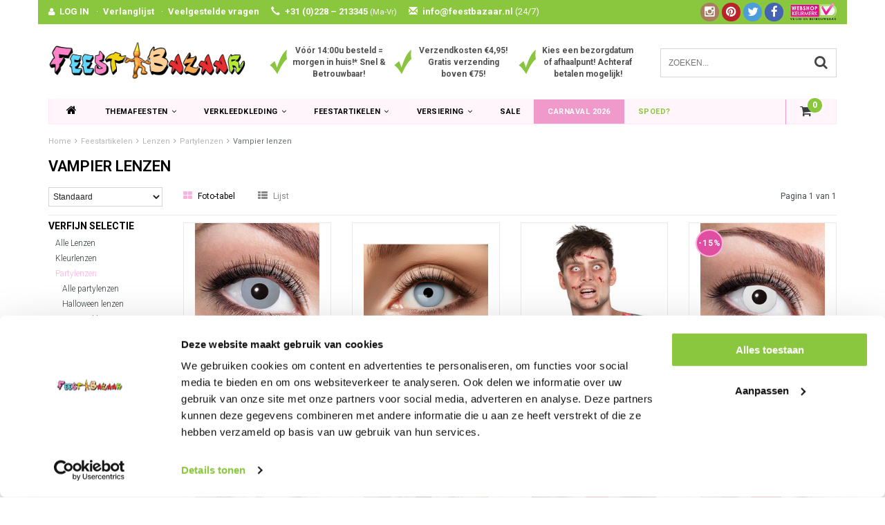

--- FILE ---
content_type: text/html;charset=utf-8
request_url: https://www.feestbazaar.nl/feestartikelen/lenzen/partylenzen/vampier-lenzen/
body_size: 18697
content:
<!DOCTYPE html>
<html lang="nl">
  <head>
    
       	    
    
 <script type="text/javascript">
  	window.dataLayer = window.dataLayer || [];
    
   
   	   
        
</script>    
    <!-- Google Tag Manager -->
    <script>(function(w,d,s,l,i){w[l]=w[l]||[];w[l].push({'gtm.start':
    new Date().getTime(),event:'gtm.js'});var f=d.getElementsByTagName(s)[0],
    j=d.createElement(s),dl=l!='dataLayer'?'&l='+l:'';j.async=true;j.src=
    'https://www.googletagmanager.com/gtm.js?id='+i+dl;f.parentNode.insertBefore(j,f);
    })(window,document,'script','dataLayer','GTM-NJP6RDH');</script>
    <!-- End Google Tag Manager -->

    <!--
    =======================================================================
    Delta Responsive Theme made by eFusion Group B.V. | v1.1
    For this theme, our other themes or a custom theme visit www.efusion.eu
    =======================================================================
    -->
    <meta charset="utf-8"/>
<!-- [START] 'blocks/head.rain' -->
<!--

  (c) 2008-2026 Lightspeed Netherlands B.V.
  http://www.lightspeedhq.com
  Generated: 23-01-2026 @ 05:51:15

-->
<link rel="canonical" href="https://www.feestbazaar.nl/feestartikelen/lenzen/partylenzen/vampier-lenzen/"/>
<link rel="alternate" href="https://www.feestbazaar.nl/index.rss" type="application/rss+xml" title="Nieuwe producten"/>
<meta name="robots" content="noodp,noydir"/>
<meta name="google-site-verification" content="JFQGoihjhHQ_TDwXV60TfrFDCIn3SCynSrk-7YJIUfw"/>
<meta property="og:url" content="https://www.feestbazaar.nl/feestartikelen/lenzen/partylenzen/vampier-lenzen/?source=facebook"/>
<meta property="og:site_name" content="Feestbazaar.nl"/>
<meta property="og:title" content="Vampier lenzen? Deze koop je natuurlijk bij Feestbazaar!"/>
<meta property="og:description" content="Vampier lenzen? Deze scoor je bij Feestbazaar! Het grootste aanbod, de laagste prijzen en een supersnelle bezorging!"/>
<script src="https://app.dmws.plus/shop-assets/14105/dmws-plus-loader.js?id=e79e843bff74ee4813671050a4ae5175"></script>
<!--[if lt IE 9]>
<script src="https://cdn.webshopapp.com/assets/html5shiv.js?2025-02-20"></script>
<![endif]-->
<!-- [END] 'blocks/head.rain' -->
    <title>Vampier lenzen? Deze koop je natuurlijk bij Feestbazaar! - Feestbazaar.nl</title>
    <meta name="description" content="Vampier lenzen? Deze scoor je bij Feestbazaar! Het grootste aanbod, de laagste prijzen en een supersnelle bezorging!">
    <meta name="keywords" content="Vampier, lenzen, Feestkleding, feestartikelen, Feestwinkel, Carnavalswinkel, Feest kostuums, feestpruiken, maskers, feestbrillen, hoeden, boa&#039;s. Themafeest kleding Hippie, Halloween, Piraat, Ridder, Cowboy, discokleding, Vikingspak, Clownspakken, Tir">
    <meta http-equiv="X-UA-Compatible" content="IE=edge,chrome=1">
    <meta name="viewport" content="width=device-width, initial-scale=1.0, maximum-scale=1.0" />
    <meta name="apple-mobile-web-app-capable" content="yes">
    <meta name="apple-mobile-web-app-status-bar-style" content="black">
    
      
    
    <link rel="preconnect" href="https://fonts.googleapis.com">
    <link rel="preconnect" href="https://fonts.gstatic.com" crossorigin>
  
    <link rel="preload" href='https://fonts.googleapis.com/css?family=Roboto:400,300,600,700&display=swap' as="style">
    <link rel="preload" href='https://fonts.googleapis.com/css?family=Roboto:400,300,600,700&display=swap' as="style">
    <link rel="preload" href="https://cdn.webshopapp.com/shops/14105/themes/70818/assets/bootstrap.css?2026011813472720201216110335" as="style">
    <link rel="preload" href="https://cdn.webshopapp.com/shops/14105/themes/70818/assets/fancybox-3-5-7.css?2026011813472720201216110335" as="style">
    <link rel="preload" href="https://cdn.webshopapp.com/shops/14105/themes/70818/assets/style.css?2026011813472720201216110335" as="style">
    <link rel="preload" href="https://cdn.webshopapp.com/shops/14105/themes/70818/assets/style2.css?2026011813472720201216110335" as="style">

    <link rel="preload" href="https://cdn.webshopapp.com/shops/14105/themes/70818/assets/productpagina.css?2026011813472720201216110335" as="style">
    <link rel="preload" href="https://cdn.webshopapp.com/shops/14105/themes/70818/assets/custom.css?2026011813472720201216110335" as="style">
    <link rel="preload" href="https://cdn.webshopapp.com/shops/14105/themes/70818/assets/lightgallery.css?2026011813472720201216110335" as="style">
    <link rel="preload" href="https://cdn.webshopapp.com/shops/14105/themes/70818/assets/owl-carousel-2-3-4.css?2026011813472720201216110335" as="style">
    <link rel="preload" href="https://cdn.webshopapp.com/shops/14105/themes/70818/assets/settings.css?2026011813472720201216110335" as="style">
    <link rel="preload" href="https://cdn.webshopapp.com/shops/14105/themes/70818/assets/semantic.css?2026011813472720201216110335" as="style">

    <link rel="preload" src="https://cdn.webshopapp.com/assets/jquery-1-9-1.js?2025-02-20" as="script">
    <link rel="preload" src="https://cdn.webshopapp.com/assets/jquery-ui-1-10-1.js?2025-02-20" as="script">
    <link rel="preload" href="https://cdn.webshopapp.com/shops/14105/themes/70818/assets/bootstrap.js?2026011813472720201216110335" as="script">
    <link rel="preload" href="https://cdn.webshopapp.com/shops/14105/themes/70818/assets/fancybox-3-5-7.js?2026011813472720201216110335" as="script">
    <link rel="preload" href="https://cdn.webshopapp.com/shops/14105/themes/70818/assets/global.js?2026011813472720201216110335" as="script">
    <link rel="preload" href="https://cdn.webshopapp.com/shops/14105/themes/70818/assets/lazyload.js?2026011813472720201216110335" as="script">
    <link rel="preload" href="https://cdn.webshopapp.com/shops/14105/themes/70818/assets/jcarousel.js?2026011813472720201216110335" as="script">
    <link rel="preload" href="https://cdn.webshopapp.com/shops/14105/themes/70818/assets/gui.js?2026011813472720201216110335" as="script">
    <link rel="preload" href="https://cdn.webshopapp.com/shops/14105/themes/70818/assets/ekko-lightbox.js?2026011813472720201216110335" as="script">
    <link rel="preload" href="https://cdn.webshopapp.com/shops/14105/themes/70818/assets/semantic.js?2026011813472720201216110335" as="script">
    <link rel="preload" href="https://cdn.webshopapp.com/shops/14105/themes/70818/assets/dropdown.js?2026011813472720201216110335" as="script">
    <link rel="preload" href="https://cdn.webshopapp.com/shops/14105/themes/70818/assets/select2optionpicker.js?2026011813472720201216110335" as="script">
    <link rel="preload" href="https://cdn.webshopapp.com/shops/14105/themes/70818/assets/lightgallery-min.js?2026011813472720201216110335" as="script">
    <link rel="preload" href="https://cdn.webshopapp.com/shops/14105/themes/70818/assets/jquery-flexslider-min.js?2026011813472720201216110335" as="script">
    <link rel="preload" href="https://cdn.webshopapp.com/shops/14105/themes/70818/assets/jquery-scrolltofixed-min.js?2026011813472720201216110335" as="script">
    <link rel="preload" href="https://cdn.webshopapp.com/shops/14105/themes/70818/assets/owl-carousel-2-3-4.js?2026011813472720201216110335" as="script">

    
    
    <link href="//maxcdn.bootstrapcdn.com/font-awesome/4.2.0/css/font-awesome.min.css" rel="stylesheet">
    <link rel="shortcut icon" href="https://cdn.webshopapp.com/shops/14105/themes/70818/assets/favicon.ico?20260118134645" type="image/x-icon">
    <link href='https://fonts.googleapis.com/css?family=Roboto:400,300,600,700&display=swap' rel='stylesheet' type='text/css'>
    <link href='https://fonts.googleapis.com/css?family=Roboto:400,300,600,700&display=swap' rel='stylesheet' type='text/css'>
    <link rel="shortcut icon" href="https://cdn.webshopapp.com/shops/14105/themes/70818/assets/favicon.ico?20260118134645" type="image/x-icon"> 
    
    <link rel="stylesheet" href="https://cdn.webshopapp.com/shops/14105/themes/70818/assets/bootstrap.css?2026011813472720201216110335">
        <link rel="stylesheet" href="https://cdn.webshopapp.com/shops/14105/themes/70818/assets/fancybox-3-5-7.css?2026011813472720201216110335">
    <link rel="stylesheet" href="https://cdn.webshopapp.com/shops/14105/themes/70818/assets/style.css?2026011813472720201216110335">  
    <link rel="stylesheet" href="https://cdn.webshopapp.com/shops/14105/themes/70818/assets/style2.css?2026011813472720201216110335">  
    
    <link rel="stylesheet" href="https://cdn.webshopapp.com/shops/14105/themes/70818/assets/productpagina.css?2026011813472720201216110335">
    <link rel="stylesheet" href="https://cdn.webshopapp.com/shops/14105/themes/70818/assets/custom.css?2026011813472720201216110335">  
    <link rel="stylesheet" href="https://cdn.webshopapp.com/shops/14105/themes/70818/assets/lightgallery.css?2026011813472720201216110335">
    <link rel="stylesheet" href="https://cdn.webshopapp.com/shops/14105/themes/70818/assets/owl-carousel-2-3-4.css?2026011813472720201216110335">  
     
    <link rel="stylesheet" href="https://cdn.webshopapp.com/shops/14105/themes/70818/assets/settings.css?2026011813472720201216110335"> 
    <link rel="stylesheet" href="https://cdn.webshopapp.com/shops/14105/themes/70818/assets/semantic.css?2026011813472720201216110335">
    
    <script src="https://cdn.webshopapp.com/assets/jquery-1-9-1.js?2025-02-20"></script>
    <script src="https://cdn.webshopapp.com/assets/jquery-ui-1-10-1.js?2025-02-20"></script>
        <script src="https://cdn.webshopapp.com/shops/14105/themes/70818/assets/bootstrap.js?2026011813472720201216110335"></script>  

   
            <script src="https://cdn.webshopapp.com/shops/14105/themes/70818/assets/fancybox-3-5-7.js?2026011813472720201216110335"></script>
    
    <script src="https://cdn.webshopapp.com/shops/14105/themes/70818/assets/global.js?2026011813472720201216110335"></script>
    <script src="https://cdn.webshopapp.com/shops/14105/themes/70818/assets/lazyload.js?2026011813472720201216110335"></script>
    <script src="https://cdn.webshopapp.com/shops/14105/themes/70818/assets/jcarousel.js?2026011813472720201216110335"></script>
    <script src="https://cdn.webshopapp.com/assets/gui.js?2025-02-20"></script>
    <script src="https://cdn.webshopapp.com/shops/14105/themes/70818/assets/ekko-lightbox.js?2026011813472720201216110335"></script>
    <script src="https://cdn.webshopapp.com/shops/14105/themes/70818/assets/semantic.js?2026011813472720201216110335"></script>
    <script src="https://cdn.webshopapp.com/shops/14105/themes/70818/assets/dropdown.js?2026011813472720201216110335"></script>
    <script src="https://cdn.webshopapp.com/shops/14105/themes/70818/assets/select2optionpicker.js?2026011813472720201216110335"></script>
    <script src="https://cdn.webshopapp.com/shops/14105/themes/70818/assets/lightgallery-min.js?2026011813472720201216110335"></script>  
    <script src="https://cdn.webshopapp.com/shops/14105/themes/70818/assets/jquery-flexslider-min.js?2026011813472720201216110335"></script>
    <script src="https://cdn.webshopapp.com/shops/14105/themes/70818/assets/jquery-scrolltofixed-min.js?2026011813472720201216110335"></script>
    <script src="https://cdn.webshopapp.com/shops/14105/themes/70818/assets/owl-carousel-2-3-4.js?2026011813472720201216110335"></script>
        
    
    <script>
      $(document).ready(function() {      
        
        $("#owl-example, #owl-example2").owlCarousel({
          items : 7,
          scrollPerPage : true,
          itemsMobile: [600,2],
          autoPlay : true,
          stopOnHover : false,
          navigation : false,
          navigationText: [
            '<i class="fa fa-caret-left"></i>',
            '<i class="fa fa-caret-right"></i>'
          ],
          
          //Basic Speeds
          slideSpeed : 1000,
          paginationSpeed : 1500,
          rewindSpeed : 1000,
          responsive: true
        });
        
        
    
        
      });         
    </script>
    <script>      
      function doMath() {
                           var sum = 0;
                     
          document.write(sum);
         }
    </script>
    
    	  
	<!-- Global site tag (gtag.js) - Google Ads: 1009541949 -->
<script async src="https://www.googletagmanager.com/gtag/js?id=AW-1009541949"></script>
<script>
  window.dataLayer = window.dataLayer || [];
  function gtag(){dataLayer.push(arguments);}
  gtag('js', new Date());

  gtag('config', 'AW-1009541949');
</script>
    
  </head>
  <body class="lang-nl">
    
    <!-- Google Tag Manager (noscript) -->
    <noscript><iframe src="https://www.googletagmanager.com/ns.html?id=GTM-NJP6RDH"
    height="0" width="0" style="display:none;visibility:hidden"></iframe></noscript>
    <!-- End Google Tag Manager (noscript) -->
    
    <script type="application/ld+json">
[
			{
    "@context": "http://schema.org",
    "@type": "BreadcrumbList",
    "itemListElement":
    [
      {
        "@type": "ListItem",
        "position": 1,
        "item": {
        	"@id": "https://www.feestbazaar.nl/",
        	"name": "Home"
        }
      },
    	    	{
    		"@type": "ListItem",
     		"position": 2,
     		"item":	{
      		"@id": "https://www.feestbazaar.nl/feestartikelen/",
      		"name": "Feestartikelen"
    		}
    	},    	    	{
    		"@type": "ListItem",
     		"position": 3,
     		"item":	{
      		"@id": "https://www.feestbazaar.nl/feestartikelen/lenzen/",
      		"name": "Lenzen"
    		}
    	},    	    	{
    		"@type": "ListItem",
     		"position": 4,
     		"item":	{
      		"@id": "https://www.feestbazaar.nl/feestartikelen/lenzen/partylenzen/",
      		"name": "Partylenzen"
    		}
    	},    	    	{
    		"@type": "ListItem",
     		"position": 5,
     		"item":	{
      		"@id": "https://www.feestbazaar.nl/feestartikelen/lenzen/partylenzen/vampier-lenzen/",
      		"name": "Vampier lenzen"
    		}
    	}    	    ]
  },
      
        
    {
  "@context": "http://schema.org",
  "@id": "https://www.feestbazaar.nl/#Organization",
  "@type": "Organization",
  "url": "https://www.feestbazaar.nl/", 
  "name": "Feestbazaar.nl",
  "logo": "https://cdn.webshopapp.com/shops/14105/themes/70818/assets/logo.png?20260118134645",
  "telephone": "",
  "email": ""
    }
  ]
</script>    <header class="fixed">
 
  <!-- TOP -->
  <div class="top hidden-xs hidden-sm">
    <div class="container-fluid uspholder">
      
      <div class="new-topbar hidden-xs hidden-sm">
        <ul>
          <i class="fa fa-user" aria-hidden="true"></i><li><a href="https://www.feestbazaar.nl/account/">LOG IN</a></li>
          ·<li><a href="https://www.feestbazaar.nl/account/wishlist/">Verlanglijst</a></li>
          ·<li><a href="https://www.feestbazaar.nl/service/">Veelgestelde vragen</a></li>
          <li><span class="glyphicon glyphicon-earphone" aria-hidden="true"></span>+31 (0)228 – 213345 <span class="smaller">(Ma-Vr)</span></li>
           <li><a href="/cdn-cgi/l/email-protection#0a63646c654a6c6f6f797e686b706b6b78246466"><span class="glyphicon glyphicon-envelope" aria-hidden="true"></span><span class="__cf_email__" data-cfemail="026b6c646d4264676771766063786363702c6c6e">[email&#160;protected]</span> <span class="no-bold hidden-sm">(24/7)</span></a></li>
            
            
        </ul>
            
                  <div class="webshop-keurmerk hidden-sm"><img class="lazy" src="https://cdn.webshopapp.com/shops/14105/themes/70818/assets/blank.gif?2026011813472720201216110335" data-src="https://cdn.webshopapp.com/shops/14105/themes/70818/assets/webshopkeurmerk.png?2026011813472720201216110335" data-srcset="https://cdn.webshopapp.com/shops/14105/themes/70818/assets/webshopkeurmerk.png?2026011813472720201216110335 1x" width="67" height="25"></div>
            
            <div class="socials round hidden-sm">
                            <a class="facebook" href="https://www.facebook.com/feestbazaar" target="_blank" title="Follow us on Facebook!"><i class="fa fa-facebook"></i></a>
                                          <a class="twitter" href="https://www.twitter.com/feestbazaar" target="_blank" title="Follow us on Twitter!"><i class="fa fa-twitter"></i></a>
                                            
                            <a class="pinterest" href="https://nl.pinterest.com/feestbazaar/" target="_blank" title="Follow us on Pinterest!"><i class="fa fa-pinterest"></i></a>
                                                                                    <a class="instagram" href="https://www.instagram.com/feestbazaar_nl/" target="_blank" title="Follow us on Instagram!"><i class="fa fa-instagram"></i></a>
                                        </div>
            
      </div>
      
      
      <div id="usp-slider" class="owl-carousel owl-theme visible-xs">
              <div class="usptopbar item">
        <p class="usp"><a href="https://www.feestbazaar.nl/service/nummer-1-in-carnavalskleding-feestartikelen/">Vóór 14:00u besteld = morgen in huis!* Snel & Betrouwbaar!</a></p>   
      </div>
                  <div class="usptopbar item">
        <p class="usp"><a href="https://www.feestbazaar.nl/service/nummer-1-in-carnavalskleding-feestartikelen/">Verzendkosten €4,95! Gratis verzending boven €75!</a></p>   
      </div>
                  <div class="usptopbar item">
        <p class="usp"><a href="https://www.feestbazaar.nl/service/nummer-1-in-carnavalskleding-feestartikelen/">Kies een bezorgdatum of afhaalpunt! Achteraf betalen mogelijk!</a></p>   
      </div>
            </div>
      
      
     
      
      
      
      <!-- LANGUAGE DROPDOWN -->
      <div class="hidden-xs hidden-sm dropdowns">  
                      </div>
      <!-- /LANGUAGE DROPDOWN -->
      
      
    </div>
  </div>
  <!-- /TOP -->
  
  <!-- HEADER MAIN -->
  <div class="header-main-bar">
    <div class="container-fluid">
      
      <!-- LOGO -->
      <div class="logo hidden-xs hidden-sm col-md-4 nopadding">
        <a class="navbar-logo" href="https://www.feestbazaar.nl/"><img class="img-responsive lazy" src="https://cdn.webshopapp.com/shops/14105/themes/70818/assets/blank.gif?2026011813472720201216110335" data-src="https://cdn.webshopapp.com/shops/14105/themes/70818/assets/logo.png?20260118134645" data-srcset="https://cdn.webshopapp.com/shops/14105/themes/70818/assets/logo.png?20260118134645 1x" alt="Logo" width="67" height="25"></a>
      </div>
      <!-- /LOGO -->
      
      
      <div class="col-md-5 hidden-xs hidden-sm">
        <div class="row usp-header">
          <div class="col-xs-4"><div class="check"><img class="lazy" src="https://cdn.webshopapp.com/shops/14105/themes/70818/assets/blank.gif?2026011813472720201216110335" data-src="https://cdn.webshopapp.com/shops/14105/themes/70818/assets/checkmark.png?2026011813472720201216110335" data-srcset="https://cdn.webshopapp.com/shops/14105/themes/70818/assets/checkmark.png?2026011813472720201216110335 1x" width="25" height="36"></div><div class="text"><a href="https://www.feestbazaar.nl/service/nummer-1-in-carnavalskleding-feestartikelen/">Vóór 14:00u besteld = morgen in huis!* Snel & Betrouwbaar!</a></div></div>
            <div class="col-xs-4"><div class="check"><img class="lazy" src="https://cdn.webshopapp.com/shops/14105/themes/70818/assets/blank.gif?2026011813472720201216110335" data-src="https://cdn.webshopapp.com/shops/14105/themes/70818/assets/checkmark.png?2026011813472720201216110335" data-srcset="https://cdn.webshopapp.com/shops/14105/themes/70818/assets/checkmark.png?2026011813472720201216110335 1x" width="25" height="36"></div><div class="text"><a href="https://www.feestbazaar.nl/service/nummer-1-in-carnavalskleding-feestartikelen/">Verzendkosten €4,95! Gratis verzending boven €75!</a></div></div>
            <div class="col-xs-4"><div class="check"><img class="lazy" src="https://cdn.webshopapp.com/shops/14105/themes/70818/assets/blank.gif?2026011813472720201216110335" data-src="https://cdn.webshopapp.com/shops/14105/themes/70818/assets/checkmark.png?2026011813472720201216110335" data-srcset="https://cdn.webshopapp.com/shops/14105/themes/70818/assets/checkmark.png?2026011813472720201216110335 1x" width="25" height="36"></div><div class="text"><a href="https://www.feestbazaar.nl/service/nummer-1-in-carnavalskleding-feestartikelen/">Kies een bezorgdatum of afhaalpunt! Achteraf betalen mogelijk!</a></div></div>
        </div>
      </div>
      
      <!-- ZOEKFUNCTIE -->  
      <div class="hidden-xs hidden-sm col-sm-12 col-md-3 nopadding search-form">
        <div class="search tui clearfix">
          
          <form action="https://www.feestbazaar.nl/search/" class="searched" method="get">
            <input id="desktop" type="text" class="sticky-search-field" name="q" autocomplete="off" value="" placeholder="Zoeken...">
            <a class="btn search" onclick="$('.searched').submit(); return false;" href="#"><i class="fa fa-search"></i></a>
          </form>
          
          <div class="col-xs-12">
            <div class="autocomplete">
              <div class="products products-livesearch"></div>
              <div class="more"><a href="#">Bekijk alle resultaten <span>(0)</span></a></div>
              <div class="notfound">Geen producten gevonden...</div>
            </div>
          </div>
          
        </div>        
      </div>
      <!-- /ZOEKFUNCTIE --> 
     
      
    </div>   
    
    <!-- NAVBAR -->
    <nav class="navbar navbar navbar-inverse sticky" role="navigation">
      <div class="container-fluid nopadding">
        
        <div class="navbar-header nomargin">
          
          
          <button type="button" class="navbar-toggle navbar-toggle-menu" data-toggle="collapse" data-target=".navbar-ex1-collapse">
            <span class="menu">MENU</span>
            
          </button> 
          
          <!-- MINI LOGO-->
          <div class="mini-logo hidden-md hidden-lg">
            <a class="navbar-logo" href="https://www.feestbazaar.nl/"><img class="img-responsive lazy" src="https://cdn.webshopapp.com/shops/14105/themes/70818/assets/blank.gif?2026011813472720201216110335" data-src="https://cdn.webshopapp.com/shops/14105/themes/70818/assets/logo.png?20260118134645" data-srcset="https://cdn.webshopapp.com/shops/14105/themes/70818/assets/logo.png?20260118134645 1x" alt="Logo" width="67" height="25"></a>
          </div>
          <!-- /MINI LOGO -->
          
          <a href="https://www.feestbazaar.nl/cart/" class="navbar-home">
            <span class="quanti">
              <i class="fa fa-shopping-cart"></i>
                            <span class="quantity-icon">
                <script data-cfasync="false" src="/cdn-cgi/scripts/5c5dd728/cloudflare-static/email-decode.min.js"></script><script>doMath();</script> 
              </span>
            </span>
          </a>
          
        </div>
        
        <div class="collapse navbar-collapse navbar-ex1-collapse">
          <ul class="nav navbar-nav">
            
            
            
             <!-- MINICART BUTTON XS -->
                <div class="hidden-xs hidden-sm minicart-button" id="cart">
                                    
                  <a class="button-open hidden-xs hidden-sm" href="https://www.feestbazaar.nl/cart/">
                    <span class="quanti">
                      <i class="fa fa-shopping-cart"></i>
                                            <span class="quantity-icon">
                    		<script>doMath();</script> 
                      </span>
                    </span>
                  </a>
                  
                    
                </div>
   
                   
            
            <li class="item dropdowns-mobile visible-xs visible-sm">
              <!-- LANGUAGE DROPDOWN -->
              <div class="dropdowns">  
                                              </div>
              <!-- /LANGUAGE DROPDOWN -->
            </li>
            
            <li class="item first"> 
              <a href="https://www.feestbazaar.nl/"><i class="fa fa-home" style="font-size: 16px;"></i></a>
            </li>
            
                        
                        
                        <li class="item dropdown"> 
                            <a class="hidden-xs hidden-sm" href="https://www.feestbazaar.nl/themafeesten/" class="dropdown-toggle" data-toggle="dropdown">Themafeesten<i class="fa fa-angle-down hidden-xs hidden-sm"></i></a>
              
              <a class="hidden-lg hidden-md" href="https://www.feestbazaar.nl/themafeesten/" class="dropdown-toggle" data-toggle="dropdown">Themafeesten<i class="fa fa-angle-down hidden-xs hidden-sm"></i></a>
              
              <ul class="subnav dropdown-menu">
                
                              
                <li class="categories col-xs-12 col-sm-9 col-md-9">
                  <span class="subitemtitle">Categorieën</span>
                  
                  
                                      <div class="col-xs-4"> 
                                              <a href="https://www.feestbazaar.nl/themafeesten/abraham-sarah/" data-toggle="dropdown">
                  
                  
                    Abraham – Sarah
                                            </a>
                                             <a href="https://www.feestbazaar.nl/themafeesten/aziatisch-indisch-ninja/" data-toggle="dropdown">
                  
                  
                    Aziatisch - Ninja
                                            </a>
                                             <a href="https://www.feestbazaar.nl/themafeesten/boerenkleding-boerenkiel/" data-toggle="dropdown">
                  
                  
                                        
                          Boerenkleding - Boerenkiel                        </a>
                                             <a href="https://www.feestbazaar.nl/themafeesten/braziliaans-venetiaans/" data-toggle="dropdown">
                  
                  
                    Braziliaans – Venetiaans
                                            </a>
                                             <a href="https://www.feestbazaar.nl/themafeesten/bruiloft-decoratie/" data-toggle="dropdown">
                  
                  
                                        
                          Bruiloft decoratie                        </a>
                                             <a href="https://www.feestbazaar.nl/themafeesten/carnavalskleding/" data-toggle="dropdown">
                  
                  
                                        
                          Carnavalskleding                        </a>
                                             <a href="https://www.feestbazaar.nl/themafeesten/charleston-jaren-20/" data-toggle="dropdown">
                  
                  
                    Charleston – Jaren 20
                                                                </a>
                                             <a href="https://www.feestbazaar.nl/themafeesten/clown-circus/" data-toggle="dropdown">
                  
                  
                    Clown - Circus
                                            </a>
                                             <a href="https://www.feestbazaar.nl/themafeesten/cowboy-western/" data-toggle="dropdown">
                  
                  
                                        
                          Cowboy - Western                        </a>
                                             <a href="https://www.feestbazaar.nl/themafeesten/dierenpakken/" data-toggle="dropdown">
                  
                  
                                        
                          Dierenpakken                        </a>
                                             <a href="https://www.feestbazaar.nl/themafeesten/disco-jaren-80-90/" data-toggle="dropdown">
                  
                  
                    Disco - 80's - 90's
                                            </a>
                                             <a href="https://www.feestbazaar.nl/themafeesten/eid-mubarak-ramadan-versiering/" data-toggle="dropdown">
                  
                  
                    Eid Mubarak - Ramadan
                                            </a>
                                             <a href="https://www.feestbazaar.nl/themafeesten/ek-wk-voetbal/" data-toggle="dropdown">
                  
                  
                                        
                          EK - WK Voetbal                        </a>
                                             <a href="https://www.feestbazaar.nl/themafeesten/film-tv-superhelden/" data-toggle="dropdown">
                  
                  
                    Film – TV - Superhelden
                                            </a>
                                             <a href="https://www.feestbazaar.nl/themafeesten/feestkleding/" data-toggle="dropdown">
                  
                  
                                        
                          Feestkleding                        </a>
                                             <a href="https://www.feestbazaar.nl/themafeesten/festival-outfit/" data-toggle="dropdown">
                  
                  
                                        
                          Festival Outfit                        </a>
                                             <a href="https://www.feestbazaar.nl/themafeesten/fout-grappig-18/" data-toggle="dropdown">
                  
                  
                    Fout – Grappig – 18+
                                            </a>
                                             <a href="https://www.feestbazaar.nl/themafeesten/maffia-gangster-kleding/" data-toggle="dropdown">
                  
                  
                    Gangster – Maffia
                                            </a>
                                             <a href="https://www.feestbazaar.nl/themafeesten/geboorte-versiering/" data-toggle="dropdown">
                  
                  
                    Geboorte
                                            </a>
                                             <a href="https://www.feestbazaar.nl/themafeesten/geslaagd-artikelen/" data-toggle="dropdown">
                  
                  
                    Geslaagd
                                            </a>
                                             <a href="https://www.feestbazaar.nl/themafeesten/glitter-glamour-gala/" data-toggle="dropdown">
                  
                  
                                        
                          Glitter - Glamour - Gala                        </a>
                                         </div>
                  
                                    
                                      <div class="col-xs-4"> 
                                              <a href="https://www.feestbazaar.nl/themafeesten/grieken-romeinen/" data-toggle="dropdown">
                  
                  
                    Grieken & Romeinen
                                            </a>
                                             <a href="https://www.feestbazaar.nl/themafeesten/halloween-griezel-horror/" data-toggle="dropdown">
                  
                  
                    Halloween – Griezel
                                            </a>
                                             <a href="https://www.feestbazaar.nl/themafeesten/hawaii-caribbean/" data-toggle="dropdown">
                  
                  
                    Hawaii – Tropical
                                            </a>
                                             <a href="https://www.feestbazaar.nl/themafeesten/heksenkleding/" data-toggle="dropdown">
                  
                  
                    Heks
                                            </a>
                                             <a href="https://www.feestbazaar.nl/themafeesten/hippie-flower-power/" data-toggle="dropdown">
                  
                  
                    Hippie – Flower power
                                            </a>
                                             <a href="https://www.feestbazaar.nl/themafeesten/horeca-kleding/" data-toggle="dropdown">
                  
                  
                    Horeca – Kamermeisje
                                            </a>
                                             <a href="https://www.feestbazaar.nl/themafeesten/indianen/" data-toggle="dropdown">
                  
                  
                    Indianen
                                            </a>
                                             <a href="https://www.feestbazaar.nl/themafeesten/jungle-safari/" data-toggle="dropdown">
                  
                  
                    Jungle - Safari - Afrika
                                            </a>
                                             <a href="https://www.feestbazaar.nl/themafeesten/kerk-religieus/" data-toggle="dropdown">
                  
                  
                    Kerk – Religieus
                                            </a>
                                             <a href="https://www.feestbazaar.nl/themafeesten/kerst-nieuwjaar/" data-toggle="dropdown">
                  
                  
                    Kerst – Nieuwjaar
                                            </a>
                                             <a href="https://www.feestbazaar.nl/themafeesten/kleuren-themas/" data-toggle="dropdown">
                  
                  
                                        
                          Kleuren thema&#039;s                        </a>
                                             <a href="https://www.feestbazaar.nl/themafeesten/middeleeuwen-renaissance/" data-toggle="dropdown">
                  
                  
                    Middeleeuwen – Renaissance
                                            </a>
                                             <a href="https://www.feestbazaar.nl/themafeesten/legerkleding-brandweerpak/" data-toggle="dropdown">
                  
                  
                    Militair – Brandweer
                                            </a>
                                             <a href="https://www.feestbazaar.nl/themafeesten/matroos-kapitein/" data-toggle="dropdown">
                  
                  
                    Marine – Kapitein
                                            </a>
                                             <a href="https://www.feestbazaar.nl/themafeesten/morphsuit/" data-toggle="dropdown">
                  
                  
                                        
                          Morphsuit                        </a>
                                             <a href="https://www.feestbazaar.nl/themafeesten/oktoberfest-tirol/" data-toggle="dropdown">
                  
                  
                                        
                          Oktoberfest - Tirol                        </a>
                                             <a href="https://www.feestbazaar.nl/themafeesten/oranje-holland/" data-toggle="dropdown">
                  
                  
                    Oranje – Holland
                                            </a>
                                             <a href="https://www.feestbazaar.nl/themafeesten/pasen/" data-toggle="dropdown">
                  
                  
                                        
                          Pasen                        </a>
                                             <a href="https://www.feestbazaar.nl/themafeesten/piratenpakken/" data-toggle="dropdown">
                  
                  
                    Piraten
                                            </a>
                                             <a href="https://www.feestbazaar.nl/themafeesten/piloten-stewardess-kleding/" data-toggle="dropdown">
                  
                  
                    Piloten – Stewardessen
                                            </a>
                                             <a href="https://www.feestbazaar.nl/themafeesten/politie-boeven/" data-toggle="dropdown">
                  
                  
                    Politie – Boeven
                                            </a>
                                         </div>
                  
                                    
                                      <div class="col-xs-4"> 
                                              <a href="https://www.feestbazaar.nl/themafeesten/prehistorie-holbewoner/" data-toggle="dropdown">
                  
                  
                                        
                          Prehistorie - Holbewoner                        </a>
                                             <a href="https://www.feestbazaar.nl/themafeesten/pride/" data-toggle="dropdown">
                  
                  
                                        
                          Pride                        </a>
                                             <a href="https://www.feestbazaar.nl/themafeesten/prinsessen-feeen/" data-toggle="dropdown">
                  
                  
                    Prinsessen – Feeën
                                            </a>
                                             <a href="https://www.feestbazaar.nl/themafeesten/ridder-kostuum/" data-toggle="dropdown">
                  
                  
                    Ridder – Musketier
                                            </a>
                                             <a href="https://www.feestbazaar.nl/themafeesten/rock-en-roll-jaren-50/" data-toggle="dropdown">
                  
                  
                    Rock and roll – Jaren 50
                                            </a>
                                             <a href="https://www.feestbazaar.nl/themafeesten/rock-punk-feestkleding/" data-toggle="dropdown">
                  
                  
                    Rock – Punk – Aso
                                            </a>
                                             <a href="https://www.feestbazaar.nl/themafeesten/schotse-kleding/" data-toggle="dropdown">
                  
                  
                                        
                          Schotse kleding                        </a>
                                             <a href="https://www.feestbazaar.nl/themafeesten/sexy-kostuums/" data-toggle="dropdown">
                  
                  
                                        
                          Sexy kostuums                        </a>
                                             <a href="https://www.feestbazaar.nl/themafeesten/sinterklaas-piet/" data-toggle="dropdown">
                  
                  
                    Sinterklaas – Piet
                                            </a>
                                             <a href="https://www.feestbazaar.nl/themafeesten/spaans-mexicaans/" data-toggle="dropdown">
                  
                  
                    Spaans – Mexicaans
                                            </a>
                                             <a href="https://www.feestbazaar.nl/themafeesten/sport-spel/" data-toggle="dropdown">
                  
                  
                    Sport – Spel
                                                                </a>
                                             <a href="https://www.feestbazaar.nl/themafeesten/sprookjes-fantasy/" data-toggle="dropdown">
                  
                  
                    Sprookjes - Fantasy
                                            </a>
                                             <a href="https://www.feestbazaar.nl/themafeesten/steampunk/" data-toggle="dropdown">
                  
                  
                                        
                          Steampunk                        </a>
                                             <a href="https://www.feestbazaar.nl/themafeesten/st-patricks-day/" data-toggle="dropdown">
                  
                  
                                        
                          St. Patrick&#039;s Day                        </a>
                                             <a href="https://www.feestbazaar.nl/themafeesten/studenten-en-professors/" data-toggle="dropdown">
                  
                  
                                        
                          Studenten en Professors                        </a>
                                             <a href="https://www.feestbazaar.nl/themafeesten/toppers-in-concert/" data-toggle="dropdown">
                  
                  
                                        
                          Toppers in Concert                        </a>
                                             <a href="https://www.feestbazaar.nl/themafeesten/verpleegster-dokter/" data-toggle="dropdown">
                  
                  
                    Verpleegster – Dokter
                                                                </a>
                                             <a href="https://www.feestbazaar.nl/themafeesten/viking-noorman/" data-toggle="dropdown">
                  
                  
                                        
                          Viking - Noorman                        </a>
                                             <a href="https://www.feestbazaar.nl/themafeesten/vrijgezellenfeest-artikelen/" data-toggle="dropdown">
                  
                  
                                        
                          Vrijgezellenfeest artikelen                        </a>
                                             <a href="https://www.feestbazaar.nl/themafeesten/1001-nacht-arabisch/" data-toggle="dropdown">
                  
                  
                    1001 nacht – Arabisch
                                            </a>
                                         </div>
                  
                                    
                                    
                </li>
                
                                
               
                
                
                
                
                <!-- PRICEFILTERS -->   
                                <!-- /PRICEFILTERS -->
                
                                
                                <li class="highlight col-xs-12 col-sm-3 col-md-3">
                                    <span class="subitemtitle">Aanbevolen</span>
                  <div class="highlight-product"><a href="https://www.feestbazaar.nl/themafeesten/carnavalskleding/"><img class="lazy" src="https://cdn.webshopapp.com/shops/14105/themes/70818/assets/blank.gif?2026011813472720201216110335" data-src="https://cdn.webshopapp.com/shops/14105/themes/70818/v/2799235/assets/highlight-image.png?20260118134727" data-srcset="https://cdn.webshopapp.com/shops/14105/themes/70818/v/2799235/assets/highlight-image.png?20260118134727 1x" alt="SCOOR HIER JOUW CARNAVALSOUTFIT! SCHERP GEPRIJSD, SNELLE LEVERING!"></a>SCOOR HIER JOUW CARNAVALSOUTFIT! SCHERP GEPRIJSD, SNELLE LEVERING!</div>
                                  </li>
                               
                
              </ul>
            </li>
            
            
                        
                        
                        
                        <li class="item dropdown"> 
                            <a class="hidden-xs hidden-sm" href="https://www.feestbazaar.nl/verkleedkleding/" class="dropdown-toggle" data-toggle="dropdown">Verkleedkleding<i class="fa fa-angle-down hidden-xs hidden-sm"></i></a>
              
              <a class="hidden-lg hidden-md" href="https://www.feestbazaar.nl/verkleedkleding/" class="dropdown-toggle" data-toggle="dropdown">Verkleedkleding<i class="fa fa-angle-down hidden-xs hidden-sm"></i></a>
              
              <ul class="subnav dropdown-menu">
                
                              
                <li class="categories col-xs-12 col-sm-9 col-md-9">
                  <span class="subitemtitle">Categorieën</span>
                  
                  
                                      <div class="col-xs-4"> 
                                              <a href="https://www.feestbazaar.nl/verkleedkleding/verkleedkleding-man/" data-toggle="dropdown">
                  
                  
                                        
                          Verkleedkleding man                        </a>
                                             <a href="https://www.feestbazaar.nl/verkleedkleding/verkleedkleding-vrouw/" data-toggle="dropdown">
                  
                  
                                        
                          Verkleedkleding vrouw                        </a>
                                             <a href="https://www.feestbazaar.nl/verkleedkleding/maatpakken-feestpakken/" data-toggle="dropdown">
                  
                  
                                        
                          Maatpakken - Feestpakken                        </a>
                                             <a href="https://www.feestbazaar.nl/verkleedkleding/verkleedkleding-kind/" data-toggle="dropdown">
                  
                  
                                        
                          Verkleedkleding kind                        </a>
                                         </div>
                  
                                    
                                      <div class="col-xs-4"> 
                                              <a href="https://www.feestbazaar.nl/verkleedkleding/verkleedkleding-jongen/" data-toggle="dropdown">
                  
                  
                                        
                          Verkleedkleding Jongen                        </a>
                                             <a href="https://www.feestbazaar.nl/verkleedkleding/verkleedkleding-meisje/" data-toggle="dropdown">
                  
                  
                                        
                          Verkleedkleding Meisje                        </a>
                                             <a href="https://www.feestbazaar.nl/verkleedkleding/verkleedkleding-peuter/" data-toggle="dropdown">
                  
                  
                                        
                          Verkleedkleding Peuter                        </a>
                                             <a href="https://www.feestbazaar.nl/verkleedkleding/verkleedkleding-baby/" data-toggle="dropdown">
                  
                  
                                        
                          Verkleedkleding baby                        </a>
                                         </div>
                  
                                    
                                      <div class="col-xs-4"> 
                                              <a href="https://www.feestbazaar.nl/verkleedkleding/kledingstukken/" data-toggle="dropdown">
                  
                  
                                        
                          Kledingstukken                        </a>
                                             <a href="https://www.feestbazaar.nl/verkleedkleding/mascotte-pak/" data-toggle="dropdown">
                  
                  
                                        
                          Mascotte Pak                        </a>
                                         </div>
                  
                                    
                                    
                </li>
                
                                
               
                
                
                
                
                <!-- PRICEFILTERS -->   
                                <!-- /PRICEFILTERS -->
                
                                
                                <li class="highlight col-xs-12 col-sm-3 col-md-3">
                                  </li>
                               
                
              </ul>
            </li>
            
            
                        
                        
                        
                        <li class="item dropdown"> 
                            <a class="hidden-xs hidden-sm" href="https://www.feestbazaar.nl/feestartikelen/" class="dropdown-toggle active" data-toggle="dropdown">Feestartikelen<i class="fa fa-angle-down hidden-xs hidden-sm"></i></a>
              
              <a class="hidden-lg hidden-md" href="https://www.feestbazaar.nl/feestartikelen/" class="dropdown-toggle active" data-toggle="dropdown">Feestartikelen<i class="fa fa-angle-down hidden-xs hidden-sm"></i></a>
              
              <ul class="subnav dropdown-menu">
                
                              
                <li class="categories col-xs-12 col-sm-9 col-md-9">
                  <span class="subitemtitle">Categorieën</span>
                  
                  
                                      <div class="col-xs-4"> 
                                              <a href="https://www.feestbazaar.nl/feestartikelen/attributen-toebehoren/" data-toggle="dropdown">
                  
                  
                                        
                          Attributen - Toebehoren                        </a>
                                             <a href="https://www.feestbazaar.nl/feestartikelen/accessoiresets/" data-toggle="dropdown">
                  
                  
                                        
                          Accessoiresets                        </a>
                                             <a href="https://www.feestbazaar.nl/feestartikelen/beenmode/" data-toggle="dropdown">
                  
                  
                                        
                          Beenmode                        </a>
                                             <a href="https://www.feestbazaar.nl/feestartikelen/bekers-pullen/" data-toggle="dropdown">
                  
                  
                                        
                          Bekers - Pullen                        </a>
                                             <a href="https://www.feestbazaar.nl/feestartikelen/boas-sjaals/" data-toggle="dropdown">
                  
                  
                                        
                          Boa&#039;s - Sjaals                        </a>
                                             <a href="https://www.feestbazaar.nl/feestartikelen/bretels/" data-toggle="dropdown">
                  
                  
                                        
                          Bretels                        </a>
                                             <a href="https://www.feestbazaar.nl/feestartikelen/brillen/" data-toggle="dropdown">
                  
                  
                                        
                          Brillen                        </a>
                                             <a href="https://www.feestbazaar.nl/feestartikelen/feesttoeter-roltong/" data-toggle="dropdown">
                  
                  
                                        
                          Feesttoeter - Roltong                        </a>
                                             <a href="https://www.feestbazaar.nl/feestartikelen/fopartikelen/" data-toggle="dropdown">
                  
                  
                                        
                          Fopartikelen                        </a>
                                             <a href="https://www.feestbazaar.nl/feestartikelen/foto-props/" data-toggle="dropdown">
                  
                  
                                        
                          Foto Props                        </a>
                                             <a href="https://www.feestbazaar.nl/feestartikelen/haardecoratie/" data-toggle="dropdown">
                  
                  
                                        
                          Haardecoratie                        </a>
                                             <a href="https://www.feestbazaar.nl/feestartikelen/handschoenen/" data-toggle="dropdown">
                  
                  
                                        
                          Handschoenen                        </a>
                                             <a href="https://www.feestbazaar.nl/feestartikelen/hoeden-hoofddeksels/" data-toggle="dropdown">
                  
                  
                                        
                          Hoeden - Hoofddeksels                        </a>
                                             <a href="https://www.feestbazaar.nl/feestartikelen/inpakpapier/" data-toggle="dropdown">
                  
                  
                                        
                          Inpakpapier                        </a>
                                             <a href="https://www.feestbazaar.nl/feestartikelen/kaarsen/" data-toggle="dropdown">
                  
                  
                                        
                          Kaarsen                        </a>
                                             <a href="https://www.feestbazaar.nl/feestartikelen/kaarten/" data-toggle="dropdown">
                  
                  
                                        
                          Kaarten                        </a>
                                         </div>
                  
                                    
                                      <div class="col-xs-4"> 
                                              <a href="https://www.feestbazaar.nl/feestartikelen/kransen/" data-toggle="dropdown">
                  
                  
                                        
                          Kransen                        </a>
                                             <a href="https://www.feestbazaar.nl/feestartikelen/lampionnen/" data-toggle="dropdown">
                  
                  
                                        
                          Lampionnen                        </a>
                                             <a href="https://www.feestbazaar.nl/feestartikelen/lenzen/" data-toggle="dropdown">
                  
                  
                                        
                          Lenzen                        </a>
                                             <a href="https://www.feestbazaar.nl/feestartikelen/lichaamsdelen/" data-toggle="dropdown">
                  
                  
                                        
                          Lichaamsdelen                        </a>
                                             <a href="https://www.feestbazaar.nl/feestartikelen/lint/" data-toggle="dropdown">
                  
                  
                                        
                          Lint                        </a>
                                             <a href="https://www.feestbazaar.nl/feestartikelen/make-up-special-effects/" data-toggle="dropdown">
                  
                  
                                        
                          Make-up - Special effects                        </a>
                                             <a href="https://www.feestbazaar.nl/feestartikelen/maskers/" data-toggle="dropdown">
                  
                  
                                        
                          Maskers                        </a>
                                             <a href="https://www.feestbazaar.nl/feestartikelen/mondkapjes/" data-toggle="dropdown">
                  
                  
                                        
                          Mondkapjes                        </a>
                                             <a href="https://www.feestbazaar.nl/feestartikelen/nepdieren/" data-toggle="dropdown">
                  
                  
                                        
                          Nepdieren                        </a>
                                             <a href="https://www.feestbazaar.nl/feestartikelen/opblaas-artikelen/" data-toggle="dropdown">
                  
                  
                                        
                          Opblaas artikelen                        </a>
                                             <a href="https://www.feestbazaar.nl/feestartikelen/pinata/" data-toggle="dropdown">
                  
                  
                                        
                          Pinata                        </a>
                                             <a href="https://www.feestbazaar.nl/feestartikelen/pompoms-cheerballs/" data-toggle="dropdown">
                  
                  
                                        
                          Pompoms - Cheerballs                        </a>
                                             <a href="https://www.feestbazaar.nl/feestartikelen/pruiken/" data-toggle="dropdown">
                  
                  
                                        
                          Pruiken                        </a>
                                             <a href="https://www.feestbazaar.nl/feestartikelen/riemen-ceinturen/" data-toggle="dropdown">
                  
                  
                                        
                          Riemen - Ceinturen                        </a>
                                             <a href="https://www.feestbazaar.nl/feestartikelen/rozetten-broches/" data-toggle="dropdown">
                  
                  
                                        
                          Rozetten- Broches                        </a>
                                             <a href="https://www.feestbazaar.nl/feestartikelen/schertsvuurwerk/" data-toggle="dropdown">
                  
                  
                                        
                          Schertsvuurwerk                        </a>
                                         </div>
                  
                                    
                                      <div class="col-xs-4"> 
                                              <a href="https://www.feestbazaar.nl/feestartikelen/schoenen-klompsloffen/" data-toggle="dropdown">
                  
                  
                                        
                          Schoenen - Klompsloffen                        </a>
                                             <a href="https://www.feestbazaar.nl/feestartikelen/stropdassen-strikken/" data-toggle="dropdown">
                  
                  
                                        
                          Stropdassen - Strikken                        </a>
                                             <a href="https://www.feestbazaar.nl/feestartikelen/sieraden/" data-toggle="dropdown">
                  
                  
                                        
                          Sieraden                        </a>
                                             <a href="https://www.feestbazaar.nl/feestartikelen/sjerpen/" data-toggle="dropdown">
                  
                  
                                        
                          Sjerpen                        </a>
                                             <a href="https://www.feestbazaar.nl/feestartikelen/snorren-baarden/" data-toggle="dropdown">
                  
                  
                                        
                          Snorren - Baarden                        </a>
                                             <a href="https://www.feestbazaar.nl/feestartikelen/souvenirs/" data-toggle="dropdown">
                  
                  
                                        
                          Souvenirs                        </a>
                                             <a href="https://www.feestbazaar.nl/feestartikelen/speelgoed/" data-toggle="dropdown">
                  
                  
                                        
                          Speelgoed                        </a>
                                             <a href="https://www.feestbazaar.nl/feestartikelen/spuitbussen-haarspray/" data-toggle="dropdown">
                  
                  
                                        
                          Spuitbussen - Haarspray                        </a>
                                             <a href="https://www.feestbazaar.nl/feestartikelen/tassen/" data-toggle="dropdown">
                  
                  
                                        
                          Tassen                        </a>
                                             <a href="https://www.feestbazaar.nl/feestartikelen/toiletpapier-bedrukt/" data-toggle="dropdown">
                  
                  
                                        
                          Toiletpapier Bedrukt                        </a>
                                             <a href="https://www.feestbazaar.nl/feestartikelen/veren-pluimen/" data-toggle="dropdown">
                  
                  
                                        
                          Veren - Pluimen                        </a>
                                             <a href="https://www.feestbazaar.nl/feestartikelen/vleugels/" data-toggle="dropdown">
                  
                  
                                        
                          Vleugels                        </a>
                                             <a href="https://www.feestbazaar.nl/feestartikelen/waaiers/" data-toggle="dropdown">
                  
                  
                                        
                          Waaiers                        </a>
                                             <a href="https://www.feestbazaar.nl/feestartikelen/wapens-speelgoed/" data-toggle="dropdown">
                  
                  
                                        
                          Wapens speelgoed                        </a>
                                         </div>
                  
                                    
                                    
                </li>
                
                                
               
                
                
                
                
                <!-- PRICEFILTERS -->   
                                <!-- /PRICEFILTERS -->
                
                                
                                <li class="highlight col-xs-12 col-sm-3 col-md-3">
                                    <span class="subitemtitle">Aanbevolen</span>
                  <div class="highlight-product"><a href="https://www.feestbazaar.nl/themafeesten/carnavalskleding/"><img class="lazy" src="https://cdn.webshopapp.com/shops/14105/themes/70818/assets/blank.gif?2026011813472720201216110335" data-src="https://cdn.webshopapp.com/shops/14105/themes/70818/v/2799235/assets/highlight-image.png?20260118134727" data-srcset="https://cdn.webshopapp.com/shops/14105/themes/70818/v/2799235/assets/highlight-image.png?20260118134727 1x" alt="SCOOR HIER JOUW CARNAVALSOUTFIT! SCHERP GEPRIJSD, SNELLE LEVERING!"></a>SCOOR HIER JOUW CARNAVALSOUTFIT! SCHERP GEPRIJSD, SNELLE LEVERING!</div>
                                  </li>
                               
                
              </ul>
            </li>
            
            
                        
                        
                        
                        <li class="item dropdown"> 
                            <a class="hidden-xs hidden-sm" href="https://www.feestbazaar.nl/versiering/" class="dropdown-toggle" data-toggle="dropdown">Versiering<i class="fa fa-angle-down hidden-xs hidden-sm"></i></a>
              
              <a class="hidden-lg hidden-md" href="https://www.feestbazaar.nl/versiering/" class="dropdown-toggle" data-toggle="dropdown">Versiering<i class="fa fa-angle-down hidden-xs hidden-sm"></i></a>
              
              <ul class="subnav dropdown-menu">
                
                              
                <li class="categories col-xs-12 col-sm-9 col-md-9">
                  <span class="subitemtitle">Categorieën</span>
                  
                  
                                      <div class="col-xs-4"> 
                                              <a href="https://www.feestbazaar.nl/versiering/kinderversiering/" data-toggle="dropdown">
                  
                  
                                        
                          Kinderversiering                        </a>
                                             <a href="https://www.feestbazaar.nl/versiering/verjaardag-versiering/" data-toggle="dropdown">
                  
                  
                                        
                          Verjaardag versiering                        </a>
                                             <a href="https://www.feestbazaar.nl/versiering/landenversiering/" data-toggle="dropdown">
                  
                  
                                        
                          Landenversiering                        </a>
                                             <a href="https://www.feestbazaar.nl/versiering/feestversiering/" data-toggle="dropdown">
                  
                  
                                        
                          Feestversiering                        </a>
                                             <a href="https://www.feestbazaar.nl/versiering/ballonnen/" data-toggle="dropdown">
                  
                  
                                        
                          Ballonnen                        </a>
                                             <a href="https://www.feestbazaar.nl/versiering/confetti/" data-toggle="dropdown">
                  
                  
                                        
                          Confetti                        </a>
                                             <a href="https://www.feestbazaar.nl/versiering/rozenblaadjes/" data-toggle="dropdown">
                  
                  
                                        
                          Rozenblaadjes                        </a>
                                             <a href="https://www.feestbazaar.nl/versiering/vlaggenlijnen/" data-toggle="dropdown">
                  
                  
                                        
                          Vlaggenlijnen                        </a>
                                         </div>
                  
                                    
                                      <div class="col-xs-4"> 
                                              <a href="https://www.feestbazaar.nl/versiering/slingers/" data-toggle="dropdown">
                  
                  
                                        
                          Slingers                        </a>
                                             <a href="https://www.feestbazaar.nl/versiering/swirls-rotorspiralen/" data-toggle="dropdown">
                  
                  
                                        
                          Swirls - Rotorspiralen                        </a>
                                             <a href="https://www.feestbazaar.nl/versiering/vlaggen-spandoeken/" data-toggle="dropdown">
                  
                  
                                        
                          Vlaggen - Spandoeken                        </a>
                                             <a href="https://www.feestbazaar.nl/versiering/tafeldecoratie/" data-toggle="dropdown">
                  
                  
                                        
                          Tafeldecoratie                        </a>
                                             <a href="https://www.feestbazaar.nl/versiering/deur-decoratie/" data-toggle="dropdown">
                  
                  
                                        
                          Deur decoratie                        </a>
                                             <a href="https://www.feestbazaar.nl/versiering/huldeborden/" data-toggle="dropdown">
                  
                  
                                        
                          Huldeborden                        </a>
                                             <a href="https://www.feestbazaar.nl/versiering/stickers/" data-toggle="dropdown">
                  
                  
                                        
                          Stickers                        </a>
                                             <a href="https://www.feestbazaar.nl/versiering/afzetlint/" data-toggle="dropdown">
                  
                  
                                        
                          Afzetlint                        </a>
                                         </div>
                  
                                    
                                      <div class="col-xs-4"> 
                                              <a href="https://www.feestbazaar.nl/versiering/honeycombs/" data-toggle="dropdown">
                  
                  
                                        
                          Honeycombs                        </a>
                                             <a href="https://www.feestbazaar.nl/versiering/uitnodigingen/" data-toggle="dropdown">
                  
                  
                                        
                          Uitnodigingen                        </a>
                                             <a href="https://www.feestbazaar.nl/versiering/uitdeelzakjes/" data-toggle="dropdown">
                  
                  
                                        
                          Uitdeelzakjes                        </a>
                                             <a href="https://www.feestbazaar.nl/versiering/serpentine/" data-toggle="dropdown">
                  
                  
                                        
                          Serpentine                        </a>
                                             <a href="https://www.feestbazaar.nl/versiering/cadeauverpakkingen/" data-toggle="dropdown">
                  
                  
                                        
                          Cadeauverpakkingen                        </a>
                                             <a href="https://www.feestbazaar.nl/versiering/cadeaulint/" data-toggle="dropdown">
                  
                  
                                        
                          Cadeaulint                        </a>
                                             <a href="https://www.feestbazaar.nl/versiering/verlichting/" data-toggle="dropdown">
                  
                  
                                        
                          Verlichting                        </a>
                                             <a href="https://www.feestbazaar.nl/versiering/glitters/" data-toggle="dropdown">
                  
                  
                                        
                          Glitters                        </a>
                                         </div>
                  
                                    
                                    
                </li>
                
                                
               
                
                
                
                
                <!-- PRICEFILTERS -->   
                                <!-- /PRICEFILTERS -->
                
                                
                                <li class="highlight col-xs-12 col-sm-3 col-md-3">
                                  </li>
                               
                
              </ul>
            </li>
            
            
                        
                        
                        
                        
                        
                        
                        
                        <li class="item last">          
              <a class="itemLink " href="https://www.feestbazaar.nl/sale/" title="SALE">SALE</a>
            </li>
            
                        
                        
                        
                       
            
                        
    <li class="item" style="background:#ef9aca;">
    <a style="color:#fff;" href="https://www.feestbazaar.nl/themafeesten/carnavalskleding/" title="Carnaval 2026">
      Carnaval 2026
    </a>
  </li>
              
            <li class="item"><a href="#spoed-popup" class="itemlink title-color green fancybox">Spoed?</a></li>
            
            <div id="spoed-popup">
              <span class="spoed-title">Spoed?</span>Dan is afhalen van uw bestelling bij ons magazijn in Enkhuizen (NL) mogelijk interessant voor u. Neem contact met ons op voor de mogelijkheden.
            </div>
            
                        
            <li class="item hidden-md hidden-lg"><a href="https://www.feestbazaar.nl/account/" class="itemlink title-color my-account"><i class="fa fa-user" aria-hidden="true"></i>LOG IN</a></li> 
            
          </ul>
        </div>
        
      </div>
    </nav>
    <!-- /NAVBAR -->
    
  </div>
  <!-- /HEADER MAIN -->
  
  <!-- ZOEKFUNCTIE -->  
  <div class="hidden-md hidden-lg nopadding search-form">
    <div class="search tui clearfix">
          
          <form action="https://www.feestbazaar.nl/search/" class="searched" method="get">
            <input id="mobile" type="text" class="sticky-search-field" name="q" autocomplete="off" value="" onchange="liveSearch();" placeholder="Zoeken...">
            <a class="btn search" onclick="$('.searched').submit(); return false;" href="#"><i class="fa fa-search"></i></a>
          </form>
          
          <div class="col-xs-12">
            <div class="autocomplete">
              <div class="products products-livesearch"></div>
              <div class="more"><a href="#">Bekijk alle resultaten <span>(0)</span></a></div>
              <div class="notfound">Geen producten gevonden...</div>
            </div>
          </div>
          
        </div>        
  </div>
  <!-- /ZOEKFUNCTIE --> 
 

                        
<!-- Start of Clerk.io E-commerce Personalisation tool - www.clerk.io -->
<script type="text/javascript">
  (function(w,d){
    var e=d.createElement('script');e.type='text/javascript';e.async=true;
    e.src=(d.location.protocol=='https:'?'https':'http')+'://cdn.clerk.io/clerk.js';
    var s=d.getElementsByTagName('script')[0];s.parentNode.insertBefore(e,s);
    w.__clerk_q=w.__clerk_q||[];w.Clerk=w.Clerk||function(){w.__clerk_q.push(arguments)};
  })(window,document);

  Clerk('config', {
    key: 'yKKOouZZSnVbqZllD9ONPJw1CKnmhKBU'
  });
document.addEventListener('DOMContentLoaded', function(){
		jQuery('.searched input').on('keydown', function(event){
					if(this.value.length == 0 && (event.keyCode == 8 || event.which == 8)){
						jQuery('.clerk-instant-search-container').addClass('clerk-instant-search-hidden');
						jQuery('.clerk-instant-search-container').removeClass('clerk-instant-search-visible');
					}
		});
});
</script>
<!-- End of Clerk.io E-commerce Personalisation tool - www.clerk.io -->
<span class="clerk" data-template="@live-search" data-instant-search=".searched input" data-instant-search-positioning="right"   data-instant-search-categories="6"></span>
<style>
  .messages .success {
		display: none !important;
}
</style>
            </header>    
    <main>                 
      
      <!-- BREADCRUMBS -->

<div class="breadcrumbs container-fluid">
  <a href="https://www.feestbazaar.nl/" title="Home">Home</a>
    <i class="fa fa-angle-right"></i> <a href="https://www.feestbazaar.nl/feestartikelen/"  title="Feestartikelen">Feestartikelen</a>
    <i class="fa fa-angle-right"></i> <a href="https://www.feestbazaar.nl/feestartikelen/lenzen/"  title="Lenzen">Lenzen</a>
    <i class="fa fa-angle-right"></i> <a href="https://www.feestbazaar.nl/feestartikelen/lenzen/partylenzen/"  title="Partylenzen">Partylenzen</a>
    <i class="fa fa-angle-right"></i> <a href="https://www.feestbazaar.nl/feestartikelen/lenzen/partylenzen/vampier-lenzen/" class="current" title="Vampier lenzen">Vampier lenzen</a>
  </div>
<!-- /BREADCRUMBS -->      
      <div class="foutmeldingen container-fluid">        
              </div>
      
      <div id="collection">
   <!-- COLLECTION HEADER -->
    <div class="container-fluid">
    <h1 class="col-lg-3 col-md-3 col-xs-12 nopadding">Vampier lenzen</h1>
  </div>
    <!-- /COLLECTION HEADER -->
  
  <!-- FILTERS -->
  <div id="filters" class="container-fluid">
    <div class="row">
      
      <div class="col-xs-12">
        <div class="row">
          
          <!-- SORT BY -->
          <div class="col-lg-2 col-md-2 col-sm-5 col-xs-6 hidden-xs tp sort-by">
            <!-- span class="label">Sorteren op:</span -->
            <select class="" name="sort" onchange="location = this.options[this.selectedIndex].value;">
                            <option value="https://www.feestbazaar.nl/feestartikelen/lenzen/partylenzen/vampier-lenzen/" selected>Standaard</option>
                            <option value="https://www.feestbazaar.nl/feestartikelen/lenzen/partylenzen/vampier-lenzen/?sort=popular">Meest bekeken</option>
                            <option value="https://www.feestbazaar.nl/feestartikelen/lenzen/partylenzen/vampier-lenzen/?sort=newest">Nieuwste producten</option>
                            <option value="https://www.feestbazaar.nl/feestartikelen/lenzen/partylenzen/vampier-lenzen/?sort=lowest">Laagste prijs</option>
                            <option value="https://www.feestbazaar.nl/feestartikelen/lenzen/partylenzen/vampier-lenzen/?sort=highest">Hoogste prijs</option>
                            <option value="https://www.feestbazaar.nl/feestartikelen/lenzen/partylenzen/vampier-lenzen/?sort=asc">Naam oplopend</option>
                            <option value="https://www.feestbazaar.nl/feestartikelen/lenzen/partylenzen/vampier-lenzen/?sort=desc">Naam aflopend</option>
                          </select>
          </div>
          <!-- /SORT BY -->
          
          
          
          <!-- GRID OR LIST MODE -->
          <div class="col-lg-8 col-md-8 col-sm-5 hidden-xs views tp">
            <a href="https://www.feestbazaar.nl/feestartikelen/lenzen/partylenzen/vampier-lenzen/" class="active">
              
              <i class="fa fa-th-large"></i>
              <span class="hidden-xs">Foto-tabel</span>
            </a>
            <a href="https://www.feestbazaar.nl/feestartikelen/lenzen/partylenzen/vampier-lenzen/?mode=list" >
              
              <i class="fa fa-th-list"></i>
              <span class="hidden-xs">Lijst</span>
            </a>
          </div>
          <!-- /GRID OR LIST MODE -->
          
          <!-- PAGE NUMBERS -->
          <div class="col-lg-2 col-md-2 col-sm-2 tp hidden-xs text-right">
            <span class="pager">Pagina 1 van 1</span>
          </div>
          <!-- /PAGE NUMBERS -->
          
        </div>
      </div>
      
    </div>
  </div>
  <!-- /FILTERS -->
  
  <div class="container-fluid">
    <hr>
  </div>

  <!-- COLLECTION MAIN -->
  <div class="container-fluid">
    <div class="row">
      
      <!-- SIDEBAR -->
      <div class="col-lg-2 col-md-2 col-xs-12 sidebar">
        <!-- CATEGORIES -->
<div class="collection-menu sidebar-categories">

  <h2 class="hidden-xs hidden-sm">Verfijn selectie</h2>
    
     
  <div class="hidden-xs hidden-sm">
                                      <ul class="sub 1">
                    <li class="">
                      </li>
                    <li class="">
                      </li>
                    <li class="">
                      </li>
                    <li class="">
                      </li>
                    <li class="">
                      </li>
                    <li class="">
                      </li>
                    <li class="">
                      </li>
                    <li class="">
                      </li>
                    <li class="">
                      </li>
                    <li class="">
                      </li>
                    <li class="">
                      </li>
                    <li class="">
                      </li>
                    <li class="">
                      </li>
                    <li class="">
                      </li>
                    <li class="">
                      </li>
                    <li class="">
                      </li>
                    <li class="">
                      </li>
                    <li class="">
                      </li>
                    <li class="active">
                      </li>
                    <li class="">
                      </li>
                    <li class="">
                      </li>
                    <li class="">
                      </li>
                    <li class="">
                      </li>
                    <li class="">
                      </li>
                    <li class="">
                      </li>
                    <li class="">
                      </li>
                    <li class="">
                      </li>
                    <li class="">
                      </li>
                    <li class="">
                      </li>
                    <li class="">
                      </li>
                    <li class="">
                      </li>
                    <li class="">
                      </li>
                    <li class="">
                      </li>
                    <li class="">
                      </li>
                    <li class="">
                      </li>
                    <li class="">
                      </li>
                    <li class="">
                      </li>
                    <li class="">
                      </li>
                    <li class="">
                      </li>
                    <li class="">
                      </li>
                    <li class="">
                      </li>
                    <li class="">
                      </li>
                    <li class="">
                      </li>
                    <li class="">
                      </li>
                    <li class="">
                      </li>
                    <li class="">
                      </li>
               
        </ul>
                                                  
		<ul class="sub 2"><li><ul class="subsub active"><li class="mobile-items"><a href="https://www.feestbazaar.nl/feestartikelen/lenzen/alle-lenzen/" title="Alle Lenzen">Alle Lenzen                 </a></li><li class="mobile-items"><a href="https://www.feestbazaar.nl/feestartikelen/lenzen/kleurlenzen/" title="Kleurlenzen">Kleurlenzen                 </a></li><li class="mobile-items"><a href="https://www.feestbazaar.nl/feestartikelen/lenzen/partylenzen/" class="active" title="Partylenzen">Partylenzen                 </a><ul class="subsubsub"><li class=""><a href="https://www.feestbazaar.nl/feestartikelen/lenzen/partylenzen/alle-partylenzen/" title="Alle partylenzen">Alle partylenzen</a></li><li class=""><a href="https://www.feestbazaar.nl/feestartikelen/lenzen/partylenzen/halloween-lenzen/" title="Halloween lenzen">Halloween lenzen</a></li><li class=""><a href="https://www.feestbazaar.nl/feestartikelen/lenzen/partylenzen/carnaval-lenzen/" title="Carnaval lenzen">Carnaval lenzen</a></li><li class=""><a href="https://www.feestbazaar.nl/feestartikelen/lenzen/partylenzen/zombie-lenzen/" title="Zombie lenzen">Zombie lenzen</a></li><li class=""><a href="https://www.feestbazaar.nl/feestartikelen/lenzen/partylenzen/katten-lenzen/" title="Katten lenzen">Katten lenzen</a></li><li class=""><a href="https://www.feestbazaar.nl/feestartikelen/lenzen/partylenzen/gekleurde-lenzen/" title="Gekleurde lenzen">Gekleurde lenzen</a></li><li class="active"><a href="https://www.feestbazaar.nl/feestartikelen/lenzen/partylenzen/vampier-lenzen/" class="active" title="Vampier lenzen">Vampier lenzen</a></li><li class=""><a href="https://www.feestbazaar.nl/feestartikelen/lenzen/partylenzen/spook-lenzen/" title="Spook lenzen">Spook lenzen</a></li></ul></li><li class="mobile-items"><a href="https://www.feestbazaar.nl/feestartikelen/lenzen/kleurlenzen-op-sterkte/" title="Kleurlenzen op sterkte">Kleurlenzen op sterkte                 </a></li><li class="mobile-items"><a href="https://www.feestbazaar.nl/feestartikelen/lenzen/daglenzen/" title="Daglenzen">Daglenzen                 </a></li><li class="mobile-items"><a href="https://www.feestbazaar.nl/feestartikelen/lenzen/weeklenzen/" title="Weeklenzen">Weeklenzen                 </a></li><li class="mobile-items"><a href="https://www.feestbazaar.nl/feestartikelen/lenzen/maandlenzen/" title="Maandlenzen">Maandlenzen                 </a></li><li class="mobile-items"><a href="https://www.feestbazaar.nl/feestartikelen/lenzen/3-maanden-lenzen/" title="3-maanden Lenzen">3-maanden Lenzen                 </a></li><li class="mobile-items"><a href="https://www.feestbazaar.nl/feestartikelen/lenzen/jaarlenzen/" title="Jaarlenzen">Jaarlenzen                 </a></li><li class="mobile-items"><a href="https://www.feestbazaar.nl/feestartikelen/lenzen/uv-lenzen/" title="UV Lenzen">UV Lenzen                 </a></li><li class="mobile-items"><a href="https://www.feestbazaar.nl/feestartikelen/lenzen/sclera-lenzen/" title="Sclera lenzen">Sclera lenzen                 </a></li><li class="mobile-items"><a href="https://www.feestbazaar.nl/feestartikelen/lenzen/lenzenvloeistof/" title="Lenzenvloeistof">Lenzenvloeistof                 </a></li><li class="mobile-items"><a href="https://www.feestbazaar.nl/feestartikelen/lenzen/lenzendoosje/" title="Lenzendoosje">Lenzendoosje                 </a></li></ul></li></ul>  </div>
  
  <div class="hidden-md hidden-lg">
                	                                                                        	                                                                          	    	                    	    	    	    	    	    	    	    	    	                        	          	    	    	    	    	    	    	          	    	    	    	    	    	    	    	    	          	    	    	    	    	    	    	    	    	    	    	    	    	    	    	    	    	                        	    	    	    	    	    	          	    	    	    	    	    	    	    	    	    	            	    	    	                                        	                                  	    	    	    	    	    	    	    	    	    	    	    	    	    	    	    	    	          	    	    	    	    	    	    	    	    	    	    	    	    	    	    	          	    	                    	                	    	    	    	    	            	    	    	                            	          	    	    	    	    	    	    	    	    	    	    	    	    	    	    	    	    	    	    	    	    	    	    	    	    	    	    	    	    	    	    	    	    	    	          	    	                                    	    	    	    	                                                                            	    	    	          	    	    	    	    	    	          	    	    	    	    	    	          	    	    	    	        	    	    	    	    	    	    	    	    	    	    	    	    	    	    	    	        	    	    	          	    	        	    	    	    	          	    	    	    	    	    	    	    	    	          	    	    	                                                                        	    	    	    	    	    	    	    	    	    	    	    	    	    	    	    	    	    	    	    	    	    	    	    	    	    	    	    	    	    	    	    	    	    	                	    	    	                        	                                    	    	            	    	    	    	            	    	    	    	          	    	    	    	    	    	    	    	    	    	    	    	    	          	    	    	    	    	    	    	    	    	    	          	    	            	            	                        	            	    	    	    	    	    	    	    	    	    	    	    	    	          	    	                                                                                                                                                                        	                                                                                                	        	                                                                                                                	    	    	    	    	    	    	                                                                    	    	          	    	                            	    	    	    	    	    	    	    	                                    	                                  	    	    	    	    	    	    	    	          	    	    	    	    	    	    	    	    	    	                                        	    	                	    	                    	    	    	    	                    	    	    	    	    	          	    	    	    	    	    	    	    	    	    	    	    	    	    	    	    	    	    	    	    	    	    	    	    	          	    	    	    	    	    	            	            	            	    	    	    	    	    	          	    	                                                	    	    	    	    	    	    	    	    	    	    	    	    	    	    	    	    	    	    	    	    	    	    	    	    	    	    	    	    	    	    	    	    	    	    	    	                                    	    	    	    	                      	                                                    	                                                	                                                	                                                	                                            	                                                	                                            	                                        	                                            	                                                	                                            	                                                    	    	          	    	            	    	    	    	    	    	    	    	    	    	    	    	    	    	    	    	            	    	    	    	    	    	    	    	    	    	    	          	    	    	    	    	    	    	    	          	    	    	    	    	    	    	    	    	    	    	    	    	    	    	                	    	                    	                    	    	    	    	    	    	    	                                            	          	    	                	            	    	        	                        	    	    	    	    	    	    	    	    	    	                	    	          	    	                                            	                                    	          	            	    	    	    	    	    	    	          	    	    	    	    	          	    	                                	                        	    	                    	                    	    	                	    	    	    	    	    	    	    	    	    	    	    	    	          	    	    	    	    	    	    	          	    	    	    	    	    	    	    	                        	          	    	    	    	    	    	    	    	    	    	    	                    	    	                	    	    	    	    	    	                	    	    	                    	    	    	    	    	    	    	    	    	    	    	    	    	    	    	    	    	    	    	    	                                	          	    	    	    	    	    	    	    	    	    	                	    	    	    	    	    	    	                              	    	            	            	            	    	    	    	    	    	    	    	    	    	    	    	    	    	    	    	    	    	    	          	    	    	    	    	    	    	    	    	    	    	    	    	    	    	    	    	    	    	    	    	    	    	    	    	    	    	    	    	    	    	    	    	    	    	    	    	    	    	                                	                                    	                    	          	    	    	    	    	    	          	    	    	    	                	    	                    	                                    	                      	    	    	    	    	    	    	    	    	    	          	    	                	                                  	    	    	    	    	    	    	    	    	    	    	    	    	          	    	    	    	    	    	    	    	    	    	    	    	    	    	    	    	                                                                    	                                        	    	    	    	                                      	    	    	    	    	    	    	    	                                                    	    	    	          	    	          	    	    	    	    	    	    	    	    	    	    	    	    	    	    	    	    	    	    	    	    	    	    	    	    	    	    	    	    	    	    	    	    	    	    	    	    	    	    	    	    	    	                      	    	    	    	    	    	    	    	                	    	    	    	    	                                        	    	    	    	    	    	    	    	    	    	              	    	                                                    	                                        	    	    	    	    	    	    	    	    	    	                	    	    	    	    	    	          	    	    	    	    	    	    	    	    	    	    	                    	    	    	    	          	    	    	    	    	    	    	                      	    	    	    	    	    	    	    	    	    	    	    	    	    	    	    	    	    	    	    	    	    	    	    	    	    	    	    	            	    	    	                      	    	    	    	    	    	    	    	    	    	    	    	    	    	    	    	    	                      	    	    	                      	    	    	    	    	                	    	    	                	                                  	    	    	    	    	    	    	    	          	    	    	    	                      	    	    	    	    	    	    	    	    	    	    	    	    	    	    	    	    	    	    	    	    	    	    	    	    	    	    	    	    	    	    	    	    	    	    	    	    	    	    	    	    	    	    	    	          	                                            	                                            	                                            	                                                	                                                	                                                	                                                	                                                	                                            	                                                	    	                                            	    	    	                                            	                                                                    	    	                                                        	    	                                                	                                                    	                                                        	                                                        	                                    	                                                            	            	    	                                                        	                                                    	                                            	                                            	                                        	                                    	                                            	          	    	    	    	    	    	    	    	    	    	    	    	    	    	    	    	    	    	    	    	    	    	    	    	    	    	    	    	    	    	    	          	            	    	    	    	    	    	    	    	    	    	    	    	    	    	    	    	    	    	    	    	    	    	    	    	    	                                            	    	    	    	          	                                                                                                    	                                                            	    	    	    	                                                                                                    	    	                                                                                    	    	    	    	    	    	    	    	                                            	          	    	    	    	                	    	    	                                                            	    	    	    	    	    	    	          	    	    	    	    	    	    	    	    	    	    	    	    	    	    	    	    	    	    	    	    	    	                	          	    	    	                                                            	    	    	    	    	    	    	    	    	    	    	          	                                  	    	                      	    	    	    	    	    	    	    	          	    	    	    	    	          	    	    	    	    	    	                                                                                                                                                                              
  
    
                                                            
		<ul class="sub 4"><li></li><li></li><li></li><li></li><li></li><li></li><li></li><li></li><li></li><li></li><li></li><li></li><li></li><li></li><li></li><li></li><li></li><li></li><li><ul class="subsub active"><li class="mobile-items subsubsub-items"></li><li class="mobile-items subsubsub-items"></li><li class="mobile-items subsubsub-items active"><ul class="subsubsub active"><li class="mobile-items subsubsub-items"></li><li class="mobile-items subsubsub-items"></li><li class="mobile-items subsubsub-items"></li><li class="mobile-items subsubsub-items"></li><li class="mobile-items subsubsub-items"></li><li class="mobile-items subsubsub-items"></li><li class="mobile-items subsubsub-items active"></li><li class="mobile-items subsubsub-items"></li></ul></li><li class="mobile-items subsubsub-items"></li><li class="mobile-items subsubsub-items"></li><li class="mobile-items subsubsub-items"></li><li class="mobile-items subsubsub-items"></li><li class="mobile-items subsubsub-items"></li><li class="mobile-items subsubsub-items"></li><li class="mobile-items subsubsub-items"></li><li class="mobile-items subsubsub-items"></li><li class="mobile-items subsubsub-items"></li><li class="mobile-items subsubsub-items"></li></ul></li><li></li><li></li><li></li><li></li><li></li><li></li><li></li><li></li><li></li><li></li><li></li><li></li><li></li><li></li><li></li><li></li><li></li><li></li><li></li><li></li><li></li><li></li><li></li><li></li><li></li><li></li><li></li></ul>    
    <div class="row">
    <div id="filters" class="col-xs-12 visible-xs">
      
     <!-- SORT BY -->
            
        <div class="ui selection dropdown" id="sortFilter">
          <input type="hidden" name="sort">
          <i class="dropdown icon"></i>
          <div class="default text">Standaard</div>
          <div class="menu">
                        <div class="item" data-value="https://www.feestbazaar.nl/feestartikelen/lenzen/partylenzen/vampier-lenzen/">Standaard</div>
                        <div class="item" data-value="https://www.feestbazaar.nl/feestartikelen/lenzen/partylenzen/vampier-lenzen/?sort=popular">Meest bekeken</div>
                        <div class="item" data-value="https://www.feestbazaar.nl/feestartikelen/lenzen/partylenzen/vampier-lenzen/?sort=newest">Nieuwste producten</div>
                        <div class="item" data-value="https://www.feestbazaar.nl/feestartikelen/lenzen/partylenzen/vampier-lenzen/?sort=lowest">Laagste prijs</div>
                        <div class="item" data-value="https://www.feestbazaar.nl/feestartikelen/lenzen/partylenzen/vampier-lenzen/?sort=highest">Hoogste prijs</div>
                        <div class="item" data-value="https://www.feestbazaar.nl/feestartikelen/lenzen/partylenzen/vampier-lenzen/?sort=asc">Naam oplopend</div>
                        <div class="item" data-value="https://www.feestbazaar.nl/feestartikelen/lenzen/partylenzen/vampier-lenzen/?sort=desc">Naam aflopend</div>
                      </div>
        </div>
            
                      <!-- /SORT BY -->
          
          <!--- Filter dropdown mobile -->
    <div class="filter-dropdown visible-xs">
      Alle filters<span class="fa fa-caret-down" aria-hidden="true" style="float:right;"></span>
            
      <script>
        $('.filter-dropdown').on('click', function(){
          $('.collection-custom-filters').toggle();
        });
      </script>
            
    </div>
    </div>
    </div>
    
  </div>
  
        
    <!-- /CATEGORIES -->
  
  
  <form action="https://www.feestbazaar.nl/feestartikelen/lenzen/partylenzen/vampier-lenzen/" method="get" id="filter_form">
    <input type="hidden" name="mode" value="grid" id="filter_form_mode">
    <input type="hidden" name="limit" value="24" id="filter_form_limit">
    <input type="hidden" name="sort" value="default" id="filter_form_sort">
    <input type="hidden" name="max" value="80" id="filter_form_max">
    <input type="hidden" name="min" value="0" id="filter_form_min">
    
    <!-- BRANDS -->
        <!-- /BRANDS -->
    
    <!-- CUSTOM FILTERS -->
    <div class="clear"></div>
<!--     <div class="filter-dropdown visible-xs">
      Alle filters<span class="glyphicon glyphicon-chevron-down" aria-hidden="true" style="float:right;"></span>
      <script>
        $('.filter-dropdown').on('click', function(){
          $('.collection-custom-filters').toggle();
        });
      </script>
      <div class="clear"></div>
    </div> -->
    <div class="collection-custom-filters">
            <div class="col-xs-12 col-md-12 nopadding">
        <h3 class="customFilter-title 1">Geslacht</h3>
        <div class="filter-wrapper 1">
                    <div class="sidebar-filter-item clearfix">
            <input id="filter_11432" type="checkbox" class="css-checkbox" name="filter[]" value="11432" >
            <label for="filter_11432" class="css-label">
              <span class="value">Man <span>(16)</span></span>
            </label>
          </div>
                    <div class="sidebar-filter-item clearfix">
            <input id="filter_11433" type="checkbox" class="css-checkbox" name="filter[]" value="11433" >
            <label for="filter_11433" class="css-label">
              <span class="value">Vrouw <span>(16)</span></span>
            </label>
          </div>
                  </div>
      </div>             
            <div class="col-xs-12 col-md-12 nopadding">
        <h3 class="customFilter-title 2">Kleuren</h3>
        <div class="filter-wrapper 2">
                    <div class="sidebar-filter-item clearfix">
            <input id="filter_11426" type="checkbox" class="css-checkbox" name="filter[]" value="11426" >
            <label for="filter_11426" class="css-label">
              <span class="value">Rood - Zalm <span>(6)</span></span>
            </label>
          </div>
                    <div class="sidebar-filter-item clearfix">
            <input id="filter_11455" type="checkbox" class="css-checkbox" name="filter[]" value="11455" >
            <label for="filter_11455" class="css-label">
              <span class="value">Zilver - Grijs <span>(2)</span></span>
            </label>
          </div>
                    <div class="sidebar-filter-item clearfix">
            <input id="filter_11452" type="checkbox" class="css-checkbox" name="filter[]" value="11452" >
            <label for="filter_11452" class="css-label">
              <span class="value">Blauw <span>(1)</span></span>
            </label>
          </div>
                    <div class="sidebar-filter-item clearfix">
            <input id="filter_11450" type="checkbox" class="css-checkbox" name="filter[]" value="11450" >
            <label for="filter_11450" class="css-label">
              <span class="value">Wit - Transparant <span>(3)</span></span>
            </label>
          </div>
                    <div class="sidebar-filter-item clearfix">
            <input id="filter_11451" type="checkbox" class="css-checkbox" name="filter[]" value="11451" >
            <label for="filter_11451" class="css-label">
              <span class="value">Paars - Lila <span>(1)</span></span>
            </label>
          </div>
                    <div class="sidebar-filter-item clearfix">
            <input id="filter_11466" type="checkbox" class="css-checkbox" name="filter[]" value="11466" >
            <label for="filter_11466" class="css-label">
              <span class="value">Multikleur - Print <span>(4)</span></span>
            </label>
          </div>
                  </div>
      </div>             
          </div>
    <!-- /CUSTOM FILTERS -->
    
    
    <!-- PRICE FILTER -->
    <div class="collection-price price-filter nopadding">
      <h3>Prijs</h3>
      <div class="sidebar-filter-slider">
        <div id="collection-filter-price"></div>
      </div>
      <div class="price-filter-range clear">
        <div class="min">Min: €<span>0</span></div>
        <div class="max">Max: €<span>80</span></div>
      </div>
      <div class="clear"></div>
    </div>
    <!-- /PRICE FILTER -->
    
    
    <!-- KEURMERKEN -->
    <div class="collection-keurmerken hidden-xs hidden-sm">
      <div class="keurmerken-slider flexslider">
        <ul class="keurmerken-slider-list clearfix">
                              <li>
            <a href="https://www.keurmerk.info/Leden-en-Partners/Lid-Details/5979?s=1" title="">
              <img class="lazy" src="https://cdn.webshopapp.com/shops/14105/themes/70818/assets/blank.gif?2026011813472720201216110335" data-src="https://static.webshopapp.com/shops/014105/files/146198846/wsk-ls1-medium.png" data-srcset="https://static.webshopapp.com/shops/014105/files/146198846/wsk-ls1-medium.png 1x" alt="" width="200" height="350" title="">
            </a>
          </li>
                                          
        </ul>
      </div>
    </div>
    <!-- /KEURMERKEN -->
    
        <!-- RECENT BEKEKEN -->
    <div class="hidden-xs hidden-sm recent">
      <h2>Recent bekeken<a href="https://www.feestbazaar.nl/recent/clear/" class="clear" title="Wissen">Wissen</a></h2>
          </div>
    <!-- /RECENT BEKEKEN -->
        
  </form>
  
</div>      </div>
      <!-- /SIDEBAR -->
      
      <div class="col-lg-10 col-md-10 col-xs-12 ">
        <div class="row">
          
          <!-- PRODUCTS -->
          <div class="clearfix visible-xs"></div>
          <div class="products">
                                    
<!-- PRODUCT - GRID -->
<div class="product-block product grid col-xs-6 col-md-3 visible-title" data-url="https://www.feestbazaar.nl/vampier-lenzen-grijs.html?format=json">
  <div class="product-block-inner">
    
    <!-- IMAGE -->
    <div class="image">
      <a href="https://www.feestbazaar.nl/vampier-lenzen-grijs.html" title="Vampier lenzen grijs">
        <img class="lazy" src="https://cdn.webshopapp.com/shops/14105/themes/70818/assets/blank.gif?2026011813472720201216110335" data-src="https://cdn.webshopapp.com/shops/14105/files/151281797/230x230x2/vampier-lenzen-grijs.jpg" data-srcset="https://cdn.webshopapp.com/shops/14105/files/151281797/230x230x2/vampier-lenzen-grijs.jpg 1x" alt="Vampier lenzen grijs" width="180" height="180">
      </a>
    </div>
    <!-- /IMAGE -->
    
    <!-- SALE -->
        <!-- /SALE -->
    
    <!-- DESCRIPTION -->
    <div class="product-info">
      <h3><a href="https://www.feestbazaar.nl/vampier-lenzen-grijs.html" title="Vampier lenzen grijs">Vampier lenzen grijs</a></h3>
      <div class="price">
                <span class="price-new">€7,99</span>
              </div>
    </div>
    <!-- /DESCRIPTION -->
    
  </div>
  
</div>


                                                
<!-- PRODUCT - GRID -->
<div class="product-block product grid col-xs-6 col-md-3 visible-title" data-url="https://www.feestbazaar.nl/partylenzen-grijs-vampier-1-week.html?format=json">
  <div class="product-block-inner">
    
    <!-- IMAGE -->
    <div class="image">
      <a href="https://www.feestbazaar.nl/partylenzen-grijs-vampier-1-week.html" title="Partylenzen Grijs Vampier 1 Week">
        <img class="lazy" src="https://cdn.webshopapp.com/shops/14105/themes/70818/assets/blank.gif?2026011813472720201216110335" data-src="https://cdn.webshopapp.com/shops/14105/files/338195881/230x230x2/partylenzen-grijs-vampier-1-week.jpg" data-srcset="https://cdn.webshopapp.com/shops/14105/files/338195881/230x230x2/partylenzen-grijs-vampier-1-week.jpg 1x" alt="Partylenzen Grijs Vampier 1 Week" width="180" height="180">
      </a>
    </div>
    <!-- /IMAGE -->
    
    <!-- SALE -->
        <!-- /SALE -->
    
    <!-- DESCRIPTION -->
    <div class="product-info">
      <h3><a href="https://www.feestbazaar.nl/partylenzen-grijs-vampier-1-week.html" title="Partylenzen Grijs Vampier 1 Week">Partylenzen Grijs Vampier 1 Week</a></h3>
      <div class="price">
                <span class="price-new">€8,95</span>
              </div>
    </div>
    <!-- /DESCRIPTION -->
    
  </div>
  
</div>

<div class="clearfix visible-xs visible-sm hidden-md hidden-lg"></div>
<!-- /PRODUCT - GRID -->


                                                
<!-- PRODUCT - GRID -->
<div class="product-block product grid col-xs-6 col-md-3 visible-title" data-url="https://www.feestbazaar.nl/partylenzen-white-zombie-1-week.html?format=json">
  <div class="product-block-inner">
    
    <!-- IMAGE -->
    <div class="image">
      <a href="https://www.feestbazaar.nl/partylenzen-white-zombie-1-week.html" title="Partylenzen White Zombie 1 Week">
        <img class="lazy" src="https://cdn.webshopapp.com/shops/14105/themes/70818/assets/blank.gif?2026011813472720201216110335" data-src="https://cdn.webshopapp.com/shops/14105/files/384628899/230x230x2/partylenzen-white-zombie-1-week.jpg" data-srcset="https://cdn.webshopapp.com/shops/14105/files/384628899/230x230x2/partylenzen-white-zombie-1-week.jpg 1x" alt="Partylenzen White Zombie 1 Week" width="180" height="180">
      </a>
    </div>
    <!-- /IMAGE -->
    
    <!-- SALE -->
        <!-- /SALE -->
    
    <!-- DESCRIPTION -->
    <div class="product-info">
      <h3><a href="https://www.feestbazaar.nl/partylenzen-white-zombie-1-week.html" title="Partylenzen White Zombie 1 Week">Partylenzen White Zombie 1 Week</a></h3>
      <div class="price">
                <span class="price-new">€8,95</span>
              </div>
    </div>
    <!-- /DESCRIPTION -->
    
  </div>
  
</div>


                                                
<!-- PRODUCT - GRID -->
<div class="product-block product grid col-xs-6 col-md-3 visible-title" data-url="https://www.feestbazaar.nl/halloween-lenzen-white-out-zombie-1-maand.html?format=json">
  <div class="product-block-inner">
    
    <!-- IMAGE -->
    <div class="image">
      <a href="https://www.feestbazaar.nl/halloween-lenzen-white-out-zombie-1-maand.html" title="Halloween Lenzen White Out Zombie 1 maand">
        <img class="lazy" src="https://cdn.webshopapp.com/shops/14105/themes/70818/assets/blank.gif?2026011813472720201216110335" data-src="https://cdn.webshopapp.com/shops/14105/files/338105304/230x230x2/halloween-lenzen-white-out-zombie-1-maand.jpg" data-srcset="https://cdn.webshopapp.com/shops/14105/files/338105304/230x230x2/halloween-lenzen-white-out-zombie-1-maand.jpg 1x" alt="Halloween Lenzen White Out Zombie 1 maand" width="180" height="180">
      </a>
    </div>
    <!-- /IMAGE -->
    
    <!-- SALE -->
        <span class="saleicon sale">-15%</span>
        <!-- /SALE -->
    
    <!-- DESCRIPTION -->
    <div class="product-info">
      <h3><a href="https://www.feestbazaar.nl/halloween-lenzen-white-out-zombie-1-maand.html" title="Halloween Lenzen White Out Zombie 1 maand">Halloween Lenzen White Out Zombie 1 maand</a></h3>
      <div class="price">
        <span class="price-old">€9,95</span>        <span class="price-new">€8,45</span>
              </div>
    </div>
    <!-- /DESCRIPTION -->
    
  </div>
  
</div>

<div class="clearfix hidden-xs hidden-sm hidden-md visible-lg"></div>
<div class="clearfix visible-xs visible-sm hidden-md hidden-lg"></div>
<!-- /PRODUCT - GRID -->


                                                
<!-- PRODUCT - GRID -->
<div class="product-block product grid col-xs-6 col-md-3 visible-title" data-url="https://www.feestbazaar.nl/funlenzen-blood-shot.html?format=json">
  <div class="product-block-inner">
    
    <!-- IMAGE -->
    <div class="image">
      <a href="https://www.feestbazaar.nl/funlenzen-blood-shot.html" title="Funlenzen Blood shot">
        <img class="lazy" src="https://cdn.webshopapp.com/shops/14105/themes/70818/assets/blank.gif?2026011813472720201216110335" data-src="https://cdn.webshopapp.com/shops/14105/files/151280774/230x230x2/funlenzen-blood-shot.jpg" data-srcset="https://cdn.webshopapp.com/shops/14105/files/151280774/230x230x2/funlenzen-blood-shot.jpg 1x" alt="Funlenzen Blood shot" width="180" height="180">
      </a>
    </div>
    <!-- /IMAGE -->
    
    <!-- SALE -->
        <!-- /SALE -->
    
    <!-- DESCRIPTION -->
    <div class="product-info">
      <h3><a href="https://www.feestbazaar.nl/funlenzen-blood-shot.html" title="Funlenzen Blood shot">Funlenzen Blood shot</a></h3>
      <div class="price">
                <span class="price-new">€8,95</span>
              </div>
    </div>
    <!-- /DESCRIPTION -->
    
  </div>
  
</div>


                                                
<!-- PRODUCT - GRID -->
<div class="product-block product grid col-xs-6 col-md-3 visible-title" data-url="https://www.feestbazaar.nl/sclera-red-lava-lenzen.html?format=json">
  <div class="product-block-inner">
    
    <!-- IMAGE -->
    <div class="image">
      <a href="https://www.feestbazaar.nl/sclera-red-lava-lenzen.html" title="Sclera Red lava lenzen">
        <img class="lazy" src="https://cdn.webshopapp.com/shops/14105/themes/70818/assets/blank.gif?2026011813472720201216110335" data-src="https://cdn.webshopapp.com/shops/14105/files/338055855/230x230x2/sclera-red-lava-lenzen.jpg" data-srcset="https://cdn.webshopapp.com/shops/14105/files/338055855/230x230x2/sclera-red-lava-lenzen.jpg 1x" alt="Sclera Red lava lenzen" width="180" height="180">
      </a>
    </div>
    <!-- /IMAGE -->
    
    <!-- SALE -->
        <!-- /SALE -->
    
    <!-- DESCRIPTION -->
    <div class="product-info">
      <h3><a href="https://www.feestbazaar.nl/sclera-red-lava-lenzen.html" title="Sclera Red lava lenzen">Sclera Red lava lenzen</a></h3>
      <div class="price">
                <span class="price-new">€79,95</span>
              </div>
    </div>
    <!-- /DESCRIPTION -->
    
  </div>
  
</div>


                                                
<!-- PRODUCT - GRID -->
<div class="product-block product grid col-xs-6 col-md-3 visible-title" data-url="https://www.feestbazaar.nl/uv-flash-rode-kleurlenzen-1-maand.html?format=json">
  <div class="product-block-inner">
    
    <!-- IMAGE -->
    <div class="image">
      <a href="https://www.feestbazaar.nl/uv-flash-rode-kleurlenzen-1-maand.html" title="UV Flash Rode kleurlenzen 1 Maand">
        <img class="lazy" src="https://cdn.webshopapp.com/shops/14105/themes/70818/assets/blank.gif?2026011813472720201216110335" data-src="https://cdn.webshopapp.com/shops/14105/files/338112109/230x230x2/uv-flash-rode-kleurlenzen-1-maand.jpg" data-srcset="https://cdn.webshopapp.com/shops/14105/files/338112109/230x230x2/uv-flash-rode-kleurlenzen-1-maand.jpg 1x" alt="UV Flash Rode kleurlenzen 1 Maand" width="180" height="180">
      </a>
    </div>
    <!-- /IMAGE -->
    
    <!-- SALE -->
        <!-- /SALE -->
    
    <!-- DESCRIPTION -->
    <div class="product-info">
      <h3><a href="https://www.feestbazaar.nl/uv-flash-rode-kleurlenzen-1-maand.html" title="UV Flash Rode kleurlenzen 1 Maand">UV Flash Rode kleurlenzen 1 Maand</a></h3>
      <div class="price">
                <span class="price-new">€13,95</span>
              </div>
    </div>
    <!-- /DESCRIPTION -->
    
  </div>
  
</div>


                                                
<!-- PRODUCT - GRID -->
<div class="product-block product grid col-xs-6 col-md-3 visible-title" data-url="https://www.feestbazaar.nl/kleurlenzen-duivel-rood.html?format=json">
  <div class="product-block-inner">
    
    <!-- IMAGE -->
    <div class="image">
      <a href="https://www.feestbazaar.nl/kleurlenzen-duivel-rood.html" title="Kleurlenzen Duivel rood">
        <img class="lazy" src="https://cdn.webshopapp.com/shops/14105/themes/70818/assets/blank.gif?2026011813472720201216110335" data-src="https://cdn.webshopapp.com/shops/14105/files/151303466/230x230x2/kleurlenzen-duivel-rood.jpg" data-srcset="https://cdn.webshopapp.com/shops/14105/files/151303466/230x230x2/kleurlenzen-duivel-rood.jpg 1x" alt="Kleurlenzen Duivel rood" width="180" height="180">
      </a>
    </div>
    <!-- /IMAGE -->
    
    <!-- SALE -->
        <!-- /SALE -->
    
    <!-- DESCRIPTION -->
    <div class="product-info">
      <h3><a href="https://www.feestbazaar.nl/kleurlenzen-duivel-rood.html" title="Kleurlenzen Duivel rood">Kleurlenzen Duivel rood</a></h3>
      <div class="price">
                <span class="price-new">€8,95</span>
              </div>
    </div>
    <!-- /DESCRIPTION -->
    
  </div>
  
</div>

<div class="clearfix hidden-xs hidden-sm hidden-md visible-lg"></div>
<div class="clearfix visible-xs visible-sm hidden-md hidden-lg"></div>
<!-- /PRODUCT - GRID -->


                                                
<!-- PRODUCT - GRID -->
<div class="product-block product grid col-xs-6 col-md-3 visible-title" data-url="https://www.feestbazaar.nl/metatron-aders-party-lenzen.html?format=json">
  <div class="product-block-inner">
    
    <!-- IMAGE -->
    <div class="image">
      <a href="https://www.feestbazaar.nl/metatron-aders-party-lenzen.html" title="Metatron aders party lenzen">
        <img class="lazy" src="https://cdn.webshopapp.com/shops/14105/themes/70818/assets/blank.gif?2026011813472720201216110335" data-src="https://cdn.webshopapp.com/shops/14105/files/151280720/230x230x2/metatron-aders-party-lenzen.jpg" data-srcset="https://cdn.webshopapp.com/shops/14105/files/151280720/230x230x2/metatron-aders-party-lenzen.jpg 1x" alt="Metatron aders party lenzen" width="180" height="180">
      </a>
    </div>
    <!-- /IMAGE -->
    
    <!-- SALE -->
        <!-- /SALE -->
    
    <!-- DESCRIPTION -->
    <div class="product-info">
      <h3><a href="https://www.feestbazaar.nl/metatron-aders-party-lenzen.html" title="Metatron aders party lenzen">Metatron aders party lenzen</a></h3>
      <div class="price">
                <span class="price-new">€8,95</span>
              </div>
    </div>
    <!-- /DESCRIPTION -->
    
  </div>
  
</div>


                                                
<!-- PRODUCT - GRID -->
<div class="product-block product grid col-xs-6 col-md-3 visible-title" data-url="https://www.feestbazaar.nl/rode-spiraal-funlenzen.html?format=json">
  <div class="product-block-inner">
    
    <!-- IMAGE -->
    <div class="image">
      <a href="https://www.feestbazaar.nl/rode-spiraal-funlenzen.html" title="Rode Spiraal funlenzen 1 maand">
        <img class="lazy" src="https://cdn.webshopapp.com/shops/14105/themes/70818/assets/blank.gif?2026011813472720201216110335" data-src="https://cdn.webshopapp.com/shops/14105/files/414983470/230x230x2/rode-spiraal-funlenzen-1-maand.jpg" data-srcset="https://cdn.webshopapp.com/shops/14105/files/414983470/230x230x2/rode-spiraal-funlenzen-1-maand.jpg 1x" alt="Rode Spiraal funlenzen 1 maand" width="180" height="180">
      </a>
    </div>
    <!-- /IMAGE -->
    
    <!-- SALE -->
        <!-- /SALE -->
    
    <!-- DESCRIPTION -->
    <div class="product-info">
      <h3><a href="https://www.feestbazaar.nl/rode-spiraal-funlenzen.html" title="Rode Spiraal funlenzen 1 maand">Rode Spiraal funlenzen 1 maand</a></h3>
      <div class="price">
                <span class="price-new">€7,95</span>
              </div>
    </div>
    <!-- /DESCRIPTION -->
    
  </div>
  
</div>

<div class="clearfix visible-xs visible-sm hidden-md hidden-lg"></div>
<!-- /PRODUCT - GRID -->


                                                
<!-- PRODUCT - GRID -->
<div class="product-block product grid col-xs-6 col-md-3 visible-title" data-url="https://www.feestbazaar.nl/party-lenzen-lava-1-week.html?format=json">
  <div class="product-block-inner">
    
    <!-- IMAGE -->
    <div class="image">
      <a href="https://www.feestbazaar.nl/party-lenzen-lava-1-week.html" title="Party Lenzen Lava 1 week">
        <img class="lazy" src="https://cdn.webshopapp.com/shops/14105/themes/70818/assets/blank.gif?2026011813472720201216110335" data-src="https://cdn.webshopapp.com/shops/14105/files/338072609/230x230x2/party-lenzen-lava-1-week.jpg" data-srcset="https://cdn.webshopapp.com/shops/14105/files/338072609/230x230x2/party-lenzen-lava-1-week.jpg 1x" alt="Party Lenzen Lava 1 week" width="180" height="180">
      </a>
    </div>
    <!-- /IMAGE -->
    
    <!-- SALE -->
        <!-- /SALE -->
    
    <!-- DESCRIPTION -->
    <div class="product-info">
      <h3><a href="https://www.feestbazaar.nl/party-lenzen-lava-1-week.html" title="Party Lenzen Lava 1 week">Party Lenzen Lava 1 week</a></h3>
      <div class="price">
                <span class="price-new">€7,95</span>
              </div>
    </div>
    <!-- /DESCRIPTION -->
    
  </div>
  
</div>


                                                
<!-- PRODUCT - GRID -->
<div class="product-block product grid col-xs-6 col-md-3 visible-title" data-url="https://www.feestbazaar.nl/partylenzen-sky-blue-1-dag.html?format=json">
  <div class="product-block-inner">
    
    <!-- IMAGE -->
    <div class="image">
      <a href="https://www.feestbazaar.nl/partylenzen-sky-blue-1-dag.html" title="Partylenzen Sky Blue 1 Dag">
        <img class="lazy" src="https://cdn.webshopapp.com/shops/14105/themes/70818/assets/blank.gif?2026011813472720201216110335" data-src="https://cdn.webshopapp.com/shops/14105/files/339060259/230x230x2/partylenzen-sky-blue-1-dag.jpg" data-srcset="https://cdn.webshopapp.com/shops/14105/files/339060259/230x230x2/partylenzen-sky-blue-1-dag.jpg 1x" alt="Partylenzen Sky Blue 1 Dag" width="180" height="180">
      </a>
    </div>
    <!-- /IMAGE -->
    
    <!-- SALE -->
        <!-- /SALE -->
    
    <!-- DESCRIPTION -->
    <div class="product-info">
      <h3><a href="https://www.feestbazaar.nl/partylenzen-sky-blue-1-dag.html" title="Partylenzen Sky Blue 1 Dag">Partylenzen Sky Blue 1 Dag</a></h3>
      <div class="price">
                <span class="price-new">€6,95</span>
              </div>
    </div>
    <!-- /DESCRIPTION -->
    
  </div>
  
</div>

<div class="clearfix hidden-xs hidden-sm hidden-md visible-lg"></div>

                                                
<!-- PRODUCT - GRID -->
<div class="product-block product grid col-xs-6 col-md-3 visible-title" data-url="https://www.feestbazaar.nl/monster-lenzen-violet.html?format=json">
  <div class="product-block-inner">
    
    <!-- IMAGE -->
    <div class="image">
      <a href="https://www.feestbazaar.nl/monster-lenzen-violet.html" title="Monster Lenzen violet">
        <img class="lazy" src="https://cdn.webshopapp.com/shops/14105/themes/70818/assets/blank.gif?2026011813472720201216110335" data-src="https://cdn.webshopapp.com/shops/14105/files/151263926/230x230x2/monster-lenzen-violet.jpg" data-srcset="https://cdn.webshopapp.com/shops/14105/files/151263926/230x230x2/monster-lenzen-violet.jpg 1x" alt="Monster Lenzen violet" width="180" height="180">
      </a>
    </div>
    <!-- /IMAGE -->
    
    <!-- SALE -->
        <!-- /SALE -->
    
    <!-- DESCRIPTION -->
    <div class="product-info">
      <h3><a href="https://www.feestbazaar.nl/monster-lenzen-violet.html" title="Monster Lenzen violet">Monster Lenzen violet</a></h3>
      <div class="price">
                <span class="price-new">€8,95</span>
              </div>
    </div>
    <!-- /DESCRIPTION -->
    
  </div>
  
</div>


                                                
<!-- PRODUCT - GRID -->
<div class="product-block product grid col-xs-6 col-md-3 visible-title" data-url="https://www.feestbazaar.nl/lenzenbakje.html?format=json">
  <div class="product-block-inner">
    
    <!-- IMAGE -->
    <div class="image">
      <a href="https://www.feestbazaar.nl/lenzenbakje.html" title="Lenzenbakje">
        <img class="lazy" src="https://cdn.webshopapp.com/shops/14105/themes/70818/assets/blank.gif?2026011813472720201216110335" data-src="https://cdn.webshopapp.com/shops/14105/files/414702083/230x230x2/lenzenbakje.jpg" data-srcset="https://cdn.webshopapp.com/shops/14105/files/414702083/230x230x2/lenzenbakje.jpg 1x" alt="Lenzenbakje" width="180" height="180">
      </a>
    </div>
    <!-- /IMAGE -->
    
    <!-- SALE -->
        <!-- /SALE -->
    
    <!-- DESCRIPTION -->
    <div class="product-info">
      <h3><a href="https://www.feestbazaar.nl/lenzenbakje.html" title="Lenzenbakje">Lenzenbakje</a></h3>
      <div class="price">
                <span class="price-new">€1,75</span>
              </div>
    </div>
    <!-- /DESCRIPTION -->
    
  </div>
  
</div>

<div class="clearfix visible-xs visible-sm hidden-md hidden-lg"></div>
<!-- /PRODUCT - GRID -->


                                                
<!-- PRODUCT - GRID -->
<div class="product-block product grid col-xs-6 col-md-3 visible-title" data-url="https://www.feestbazaar.nl/lenzenvloeistof-100ml.html?format=json">
  <div class="product-block-inner">
    
    <!-- IMAGE -->
    <div class="image">
      <a href="https://www.feestbazaar.nl/lenzenvloeistof-100ml.html" title="Lenzenvloeistof 100ml">
        <img class="lazy" src="https://cdn.webshopapp.com/shops/14105/themes/70818/assets/blank.gif?2026011813472720201216110335" data-src="https://cdn.webshopapp.com/shops/14105/files/80125238/230x230x2/lenzenvloeistof-100ml.jpg" data-srcset="https://cdn.webshopapp.com/shops/14105/files/80125238/230x230x2/lenzenvloeistof-100ml.jpg 1x" alt="Lenzenvloeistof 100ml" width="180" height="180">
      </a>
    </div>
    <!-- /IMAGE -->
    
    <!-- SALE -->
        <!-- /SALE -->
    
    <!-- DESCRIPTION -->
    <div class="product-info">
      <h3><a href="https://www.feestbazaar.nl/lenzenvloeistof-100ml.html" title="Lenzenvloeistof 100ml">Lenzenvloeistof 100ml</a></h3>
      <div class="price">
                <span class="price-new">€3,48</span>
              </div>
    </div>
    <!-- /DESCRIPTION -->
    
  </div>
  
</div>


                                                
<!-- PRODUCT - GRID -->
<div class="product-block product grid col-xs-6 col-md-3 visible-title" data-url="https://www.feestbazaar.nl/lenzenkit-all-in-one.html?format=json">
  <div class="product-block-inner">
    
    <!-- IMAGE -->
    <div class="image">
      <a href="https://www.feestbazaar.nl/lenzenkit-all-in-one.html" title="Lenzenkit All-in-one">
        <img class="lazy" src="https://cdn.webshopapp.com/shops/14105/themes/70818/assets/blank.gif?2026011813472720201216110335" data-src="https://cdn.webshopapp.com/shops/14105/files/338103972/230x230x2/lenzenkit-all-in-one.jpg" data-srcset="https://cdn.webshopapp.com/shops/14105/files/338103972/230x230x2/lenzenkit-all-in-one.jpg 1x" alt="Lenzenkit All-in-one" width="180" height="180">
      </a>
    </div>
    <!-- /IMAGE -->
    
    <!-- SALE -->
        <!-- /SALE -->
    
    <!-- DESCRIPTION -->
    <div class="product-info">
      <h3><a href="https://www.feestbazaar.nl/lenzenkit-all-in-one.html" title="Lenzenkit All-in-one">Lenzenkit All-in-one</a></h3>
      <div class="price">
                <span class="price-new">€5,95</span>
              </div>
    </div>
    <!-- /DESCRIPTION -->
    
  </div>
  
</div>

<div class="clearfix hidden-xs hidden-sm hidden-md visible-lg"></div>
<div class="clearfix visible-xs visible-sm hidden-md hidden-lg"></div>
<!-- /PRODUCT - GRID -->


                                  </div>
            
          <div class="clearfix visible-xs"></div>
          <!-- /PRODUCTS -->
          
          <!-- PAGINATION -->
                    <!-- /PAGINATION -->
          
           <!-- COLLECTION DESCRIPTION -->
                    <div class="clearfix"></div>
          <div class="container-fluid collectiontekst">
            <div id="omschrijving-bottom" class="col-xs-12">
              <span><h2>Vampier lenzen<strong id="docs-internal-guid-e79ac842-7fff-8e81-4b51-5cf620fbae70">? Bestel gemakkelijk bij Feestbazaar!<br></strong></h2></span>
            </div>
          </div>
          <div class="container-fluid"><div class="col-xs-12"><a class="read-more test_more"><i class="fa fa-plus"></i> Lees meer</a></div></div>
                    <!-- /COLLECTION DESCRIPTION -->
          
          
        </div>
      </div>
      
    </div>
  </div>
  <!-- /COLLECTION MAIN -->

  
     <!-- COLLECTION MOBILE SHORT DESCRIPTION -->
  <!-- /COLLECTION MOBILE SHORT DESCRIPTION -->
  
   
  
  
  
</div>

<script type="text/javascript">
  $(function(){
    $('#filter_form input, #filter_form select').change(function(){
      $(this).closest('form').submit();
    });
    
    $("#collection-filter-price").slider({
      range: true,
      min: 0,
                                         max: 80,
                                         values: [0, 80],
                                         step: 1,
                                         slide: function( event, ui){
      $('.price-filter-range .min span').html(ui.values[0]);
    $('.price-filter-range .max span').html(ui.values[1]);
    
    $('#filter_form_min').val(ui.values[0]);
    $('#filter_form_max').val(ui.values[1]);
  },
    stop: function(event, ui){
    $('#filter_form').submit();
  }
    });
  });
</script>
      
    </main>
    
    <div class="clearfix"></div>
<div class="usp-header footer-part visible-xs ">
  <div class="clearfix"></div>
  <div class="col-xs-12 text-center footer-usp"><img class="lazy" src="https://cdn.webshopapp.com/shops/14105/themes/70818/assets/blank.gif?2026011813472720201216110335" data-src="https://cdn.webshopapp.com/shops/14105/themes/70818/assets/checkmark.png?2026011813472720201216110335" data-srcset="https://cdn.webshopapp.com/shops/14105/themes/70818/assets/checkmark.png?2026011813472720201216110335 1x" width="10" height="7" style="margin-right:7px"><a href="https://www.feestbazaar.nl/service/nummer-1-in-carnavalskleding-feestartikelen/">Vóór 14:00u besteld = morgen in huis!* Snel & Betrouwbaar!</a></div>
  <div class="col-xs-12 text-center footer-usp"><img class="lazy" src="https://cdn.webshopapp.com/shops/14105/themes/70818/assets/blank.gif?2026011813472720201216110335" data-src="https://cdn.webshopapp.com/shops/14105/themes/70818/assets/checkmark.png?2026011813472720201216110335" data-srcset="https://cdn.webshopapp.com/shops/14105/themes/70818/assets/checkmark.png?2026011813472720201216110335 1x" width="10" height="7" style="margin-right:7px"><a href="https://www.feestbazaar.nl/service/nummer-1-in-carnavalskleding-feestartikelen/">Verzendkosten €4,95! Gratis verzending boven €75!</a></div>
  <div class="col-xs-12 text-center footer-usp"><img class="lazy" src="https://cdn.webshopapp.com/shops/14105/themes/70818/assets/blank.gif?2026011813472720201216110335" data-src="https://cdn.webshopapp.com/shops/14105/themes/70818/assets/checkmark.png?2026011813472720201216110335" data-srcset="https://cdn.webshopapp.com/shops/14105/themes/70818/assets/checkmark.png?2026011813472720201216110335 1x" width="10" height="7" style="margin-right:7px"><a href="https://www.feestbazaar.nl/service/nummer-1-in-carnavalskleding-feestartikelen/">Kies een bezorgdatum of afhaalpunt! Achteraf betalen mogelijk!</a></div>
  <div class="clearfix"></div>
</div>


<footer>   
  
  <!-- MAIN FOOTER -->
  <div class="container-fluid">   
    
    <!-- COLUMNS -->
    <div class="row">
      
      <!-- COLUMN 1 -->
      <div class="col-xs-12 col-sm-3 col-lg-24 review-wrap">
        
        <div class="block">
          <h3 class="hidden-xs">Feestbazaar.nl</h3>
          
                    <!-- KLANTENSERVICE -->
          <div class="klantenservice-container visible-xs">
            <div class="klantenservice">
              <div class="text">
                <span>Vragen? Wij helpen u graag!</span>
                <span class="phone">+31 (0) 228-213345</span>
                <span class="email"><a href="/cdn-cgi/l/email-protection#51383f373e11373434222533302b3030237f3f3d"><span class="__cf_email__" data-cfemail="21484f474e61474444525543405b4040530f4f4d">[email&#160;protected]</span></a></span>
              </div>
            </div>
            <!-- /KLANTENSERVICE -->
          </div>
                    
                    <p>Nr.1 in Verkleedkleding & Feestartikelen! <b>Méér dan 2.250.000 feestvierende klanten</b> gingen u voor! Let's get the party started!</p>
                               <div class="delivery-partners-wrap">
            <h3>Onze bezorgpartners</h3>
            <div class="image-footer-wrap">
              <a href="https://www.feestbazaar.nl/service/bezorgen-en-afhalen/" title="bezorgen" alt="bezorgen"><img class="footer-postnl lazy" src="https://cdn.webshopapp.com/shops/14105/themes/70818/assets/blank.gif?2026011813472720201216110335" data-src="https://cdn.webshopapp.com/shops/14105/themes/70818/assets/postnl.png?2026011813472720201216110335" data-srcset="https://cdn.webshopapp.com/shops/14105/themes/70818/assets/postnl.png?2026011813472720201216110335 1x" title="postnl" alt="postnl" width="40" height="40"></a>
              <a href="https://www.feestbazaar.nl/service/bezorgen-en-afhalen/" title="bezorgen" alt="bezorgen"><img class="footer-trunkrs lazy" src="https://cdn.webshopapp.com/shops/14105/themes/70818/assets/blank.gif?2026011813472720201216110335" data-src="https://cdn.webshopapp.com/shops/14105/themes/70818/assets/trunkrs.png?2026011813472720201216110335" data-srcset="https://cdn.webshopapp.com/shops/14105/themes/70818/assets/trunkrs.png?2026011813472720201216110335 1x" title="trunkrs" alt="trunkrs" width="38" height="5"></a>
            </div>
          </div>
          
        </div>
      </div>
      <!-- /COLUMN 1 -->
      
      <!-- COLUMN 2 -->
            <div class="col-xs-12 col-sm-3 col-lg-24 newsletter-wrap">
        <div class="block no">
          <h3>Nieuwsbrief</h3>
          <div id="newsletter">
            <form id="form-newsletter" action="https://www.feestbazaar.nl/account/newsletter/" method="post">
              <input type="hidden" name="key" value="a618725e81b8effbfa317d7cd01a6349">
              <label for="newsletter-email">Exclusieve kortingen &amp; populaire producten in uw mailbox?<br>Join the club, schrijf snel in:</label>
              <input class="newsletter_field" type="text" name="email" id="newsletter-email" value="" placeholder="E-mail">
              <button class="newsletter_btn title-color pull-right" type="submit">Abonneer</button>
            </form>
          </div>
        </div>
      </div>
            <!-- /COLUMN 2 -->
      
      <!-- COLUMN 3 -->
      <div class="col-xs-12 col-sm-3 hidden-xs col-lg-24 payments">
        <div class="block">
          <h3>Betaalmethoden</h3>
          <p>Betaal eenvoudig, veilig en snel. Kies uit o.a. de volgende opties:</p>
            
                    <a href="https://www.feestbazaar.nl/service/payment-methods/" title="Betaalmethoden" class="payment-icons icon-payment-ideal">
          </a>
                    <a href="https://www.feestbazaar.nl/service/payment-methods/" title="Betaalmethoden" class="payment-icons icon-payment-mastercard">
          </a>
                    <a href="https://www.feestbazaar.nl/service/payment-methods/" title="Betaalmethoden" class="payment-icons icon-payment-visa">
          </a>
                    <a href="https://www.feestbazaar.nl/service/payment-methods/" title="Betaalmethoden" class="payment-icons icon-payment-americanexpress">
          </a>
                    <a href="https://www.feestbazaar.nl/service/payment-methods/" title="Betaalmethoden" class="payment-icons icon-payment-giropay">
          </a>
                    <a href="https://www.feestbazaar.nl/service/payment-methods/" title="Betaalmethoden" class="payment-icons icon-payment-maestro">
          </a>
                    <a href="https://www.feestbazaar.nl/service/payment-methods/" title="Betaalmethoden" class="payment-icons icon-payment-mistercash">
          </a>
                    <a href="https://www.feestbazaar.nl/service/payment-methods/" title="Betaalmethoden" class="payment-icons icon-payment-directebanki">
          </a>
                    <a href="https://www.feestbazaar.nl/service/payment-methods/" title="Betaalmethoden" class="payment-icons icon-payment-cartebleue">
          </a>
                    <a href="https://www.feestbazaar.nl/service/payment-methods/" title="Betaalmethoden" class="payment-icons icon-payment-paypal">
          </a>
                    <a href="https://www.feestbazaar.nl/service/payment-methods/" title="Betaalmethoden" class="payment-icons icon-payment-afterpay">
          </a>
                    <a href="https://www.feestbazaar.nl/service/payment-methods/" title="Betaalmethoden" class="payment-icons icon-payment-belfius">
          </a>
                    <a href="https://www.feestbazaar.nl/service/payment-methods/" title="Betaalmethoden" class="payment-icons icon-payment-kbc">
          </a>
                    <a href="https://www.feestbazaar.nl/service/payment-methods/" title="Betaalmethoden" class="payment-icons icon-payment-applepay">
          </a>
                         
        </div>
      </div>
      <!-- /COLUMN 3 -->
      
         <div class="visible-xs mobile-block block">
        <div class="title-wrap"><h3>Klantenservice</h3><i class="fa fa-angle-down"></i></div>
         <div class="content">
          <ul>
                        <li><a href="https://www.feestbazaar.nl/service/about/" title="Bedrijfsgegevens">Bedrijfsgegevens<span class="right-caret pull-right "></span></a></li>
                        <li><a href="https://www.feestbazaar.nl/service/bezorgen-en-afhalen/" title="Bezorgen &amp; Afhalen">Bezorgen &amp; Afhalen<span class="right-caret pull-right "></span></a></li>
                        <li><a href="https://www.feestbazaar.nl/service/retourneren-en-ruilen/" title="Retourneren &amp; Ruilen">Retourneren &amp; Ruilen<span class="right-caret pull-right "></span></a></li>
                        <li><a href="https://www.feestbazaar.nl/service/stuur-in-win/" title="Stuur in &amp; win!">Stuur in &amp; win!<span class="right-caret pull-right "></span></a></li>
                        <li><a href="https://www.feestbazaar.nl/service/matentabel/" title="Matentabel">Matentabel<span class="right-caret pull-right "></span></a></li>
                        <li><a href="https://www.feestbazaar.nl/service/vacatures-stages/" title="Vacatures/Stages">Vacatures/Stages<span class="right-caret pull-right "></span></a></li>
                        <li><a href="https://www.feestbazaar.nl/service/grote-groepen-korting/" title="Grote groepen = Korting!">Grote groepen = Korting!<span class="right-caret pull-right "></span></a></li>
                        <li><a href="https://www.feestbazaar.nl/service/nummer-1-in-carnavalskleding-feestartikelen/" title="Waarom Feestbazaar?">Waarom Feestbazaar?<span class="right-caret pull-right "></span></a></li>
                        <li><a href="https://www.feestbazaar.nl/service/general-terms-conditions/" title="Algemene voorwaarden">Algemene voorwaarden<span class="right-caret pull-right "></span></a></li>
                        <li><a href="https://www.feestbazaar.nl/service/privacy-policy/" title="Privacy Policy">Privacy Policy<span class="right-caret pull-right "></span></a></li>
                        <li><a href="https://www.feestbazaar.nl/sitemap/" title="Sitemap">Sitemap<span class="right-caret pull-right "></span></a></li>
               
                   
          </ul>  
         </div>
        </div>
      
       <div class="visible-xs mobile-block block">
          <div class="title-wrap"> <h3>Mijn account</h3><i class="fa fa-angle-down"></i></div>
         <div class="content clearfix">
                   <a href="https://www.feestbazaar.nl/account/login">Log in of maak hier een account aan</a>
          <form class="formLogin" id="formLogin" action="https://www.feestbazaar.nl/account/loginPost/" method="post">
            <input type="hidden" name="key" value="a618725e81b8effbfa317d7cd01a6349">
            <input type="hidden" name="type" value="login">
            <input class="login_field" type="text" name="email" id="formLoginEmail" value="" placeholder="E-mailadres">
            <input class="login_field" type="password" name="password" id="formLoginPassword" value="" placeholder="Wachtwoord">
            <button class="newsletter_btn title-color pull-right" type="submit">Inloggen</button>
          </form>
                   </div>
        </div>
      
       <div class="visible-xs mobile-block block payments">
          <div class="title-wrap"><h3>Betaalmethoden</h3><i class="fa fa-angle-down"></i></div>
         <div class="content clearfix">
          <p>Betaal eenvoudig, veilig en snel. Kies uit o.a. de volgende opties:</p>
                     <a href="https://www.feestbazaar.nl/service/payment-methods/" title="Betaalmethoden" class="payment-icons icon-payment-ideal" style="">
          </a>
                    <a href="https://www.feestbazaar.nl/service/payment-methods/" title="Betaalmethoden" class="payment-icons icon-payment-mastercard" style="">
          </a>
                    <a href="https://www.feestbazaar.nl/service/payment-methods/" title="Betaalmethoden" class="payment-icons icon-payment-visa" style="">
          </a>
                    <a href="https://www.feestbazaar.nl/service/payment-methods/" title="Betaalmethoden" class="payment-icons icon-payment-americanexpress" style="">
          </a>
                    <a href="https://www.feestbazaar.nl/service/payment-methods/" title="Betaalmethoden" class="payment-icons icon-payment-giropay" style="">
          </a>
                    <a href="https://www.feestbazaar.nl/service/payment-methods/" title="Betaalmethoden" class="payment-icons icon-payment-maestro" style="">
          </a>
                    <a href="https://www.feestbazaar.nl/service/payment-methods/" title="Betaalmethoden" class="payment-icons icon-payment-mistercash" style="">
          </a>
                    <a href="https://www.feestbazaar.nl/service/payment-methods/" title="Betaalmethoden" class="payment-icons icon-payment-directebanki" style="">
          </a>
                    <a href="https://www.feestbazaar.nl/service/payment-methods/" title="Betaalmethoden" class="payment-icons icon-payment-cartebleue" style="">
          </a>
                    <a href="https://www.feestbazaar.nl/service/payment-methods/" title="Betaalmethoden" class="payment-icons icon-payment-paypal" style="">
          </a>
                    <a href="https://www.feestbazaar.nl/service/payment-methods/" title="Betaalmethoden" class="payment-icons icon-payment-afterpay" style="">
          </a>
                    <a href="https://www.feestbazaar.nl/service/payment-methods/" title="Betaalmethoden" class="payment-icons icon-payment-belfius" style="">
          </a>
                    <a href="https://www.feestbazaar.nl/service/payment-methods/" title="Betaalmethoden" class="payment-icons icon-payment-kbc" style="">
          </a>
                    <a href="https://www.feestbazaar.nl/service/payment-methods/" title="Betaalmethoden" class="payment-icons icon-payment-applepay" style="">
          </a>
             
                   </div>
        </div>
      
      <div class="visible-xs mobile-block block socials">
          <div class="title-wrap"><h3>Social media</h3><i class="fa fa-angle-down"></i></div>
         <div class="content">
           <div class="flex-box">
           <a target="_blank" href="https://www.facebook.com/feestbazaar" class="social"><i class="fa fa-facebook"></i></a>
           <a target="_blank" href="https://www.instagram.com/feestbazaar_nl/" class="social"><i class="fa fa-instagram"></i></a>
            <a target="_blank" href="https://www.twitter.com/feestbazaar" class="social"><i class="fa fa-twitter"></i></a>
           <a target="_blank" href="https://nl.pinterest.com/feestbazaar/" class="social"><i class="fa fa-pinterest"></i></a>
           </div>
         </div>
        </div>

      
      <!-- COLUMN 4 -->
      <div class="col-xs-12 col-sm-3 hidden-xs col-lg-24 servicelinks">
        <div class="block">
          <h3>Klantenservice</h3>
          <ul>
                        <li><a href="https://www.feestbazaar.nl/service/about/" title="Bedrijfsgegevens">Bedrijfsgegevens<span class="right-caret pull-right "></span></a></li>
                        <li><a href="https://www.feestbazaar.nl/service/bezorgen-en-afhalen/" title="Bezorgen &amp; Afhalen">Bezorgen &amp; Afhalen<span class="right-caret pull-right "></span></a></li>
                        <li><a href="https://www.feestbazaar.nl/service/retourneren-en-ruilen/" title="Retourneren &amp; Ruilen">Retourneren &amp; Ruilen<span class="right-caret pull-right "></span></a></li>
                        <li><a href="https://www.feestbazaar.nl/service/stuur-in-win/" title="Stuur in &amp; win!">Stuur in &amp; win!<span class="right-caret pull-right "></span></a></li>
                        <li><a href="https://www.feestbazaar.nl/service/matentabel/" title="Matentabel">Matentabel<span class="right-caret pull-right "></span></a></li>
                        <li><a href="https://www.feestbazaar.nl/service/vacatures-stages/" title="Vacatures/Stages">Vacatures/Stages<span class="right-caret pull-right "></span></a></li>
                        <li><a href="https://www.feestbazaar.nl/service/grote-groepen-korting/" title="Grote groepen = Korting!">Grote groepen = Korting!<span class="right-caret pull-right "></span></a></li>
                        <li><a href="https://www.feestbazaar.nl/service/nummer-1-in-carnavalskleding-feestartikelen/" title="Waarom Feestbazaar?">Waarom Feestbazaar?<span class="right-caret pull-right "></span></a></li>
                        <li><a href="https://www.feestbazaar.nl/service/general-terms-conditions/" title="Algemene voorwaarden">Algemene voorwaarden<span class="right-caret pull-right "></span></a></li>
                        <li><a href="https://www.feestbazaar.nl/service/privacy-policy/" title="Privacy Policy">Privacy Policy<span class="right-caret pull-right "></span></a></li>
                        <li><a href="https://www.feestbazaar.nl/sitemap/" title="Sitemap">Sitemap<span class="right-caret pull-right "></span></a></li>
               
                   
          </ul>
        </div>
      </div>
      <!-- /COLUMN 4 -->
      
        <div class="visible-xs mobile-block block active popular">
          <div class="title-wrap"><h3>Populair</h3><i class="fa fa-angle-down"></i></div>
         <div class="content">
         <ul>
          <li><a href="https://www.feestbazaar.nl/themafeesten/feestkleding/" title="Feestkleding">Feestkleding</a></li>
          <li><a href="https://www.feestbazaar.nl/themafeesten/fout-grappig-18/" title="Foute Party">Foute Party</a></li>
          <li><a href="https://www.feestbazaar.nl/verkleedkleding/maatpakken-feestpakken/" title="Opposuits Pakken">Opposuits Pakken</a></li>
          <li><a href="https://www.feestbazaar.nl/themafeesten/geboorte-versiering/" title="Geboorte versiering">Geboorte versiering</a></li>
          <li><a href="https://www.feestbazaar.nl/themafeesten/carnavalskleding/" title="Carnaval 2026">Carnaval 2026</a></li>
          <li><a href="https://www.feestbazaar.nl/versiering/verjaardag-versiering/" title="Verjaardag versiering">Verjaardag versiering</a></li>
          <li><a href="https://www.feestbazaar.nl/versiering/ballonnen/helium-ballonnen/" title="Helium Ballonnen">Helium Ballonnen</a></li>
          <li><a href="https://www.feestbazaar.nl/feestartikelen/make-up-special-effects/" title="Schmink & Make-Up">Schmink & Make-Up</a></li>
          <li><a href="https://www.feestbazaar.nl/themafeesten/bruiloft-decoratie/" title="Bruiloft Decoratie">Bruiloft Decoratie</a></li>
          <li><a href="https://www.feestbazaar.nl/verkleedkleding/verkleedkleding-kind/" title="Verkleedkleding kind">Verkleedkleding kind</a></li>
          <li><a href="https://www.feestbazaar.nl/feestartikelen/inpakpapier/" title="Inpakpapier">Inpakpapier</a></li>
          <li><a href="https://www.feestbazaar.nl/versiering/ballonnen/helium-tank/" title="Helium Tanks (tip!)">Helium Tanks (tip!)</a></li>
          <li><a href="https://www.feestbazaar.nl/carnavalswinkel/" title="Nr.1 Carnavalswinkel!">Nr.1 Carnavalswinkel!</a></li>
         </ul>
         </div>
        </div>
      
      <!-- COLUMN 5 -->
    
      <div class="col-xs-12 hidden-xs hidden-sm hidden-md col-lg-24 populairLinks">
       <div class="block">
        <h3>Populair</h3>
         <ul>
          <li><a href="https://www.feestbazaar.nl/themafeesten/feestkleding/" title="Feestkleding">Feestkleding</a></li>
          <li><a href="https://www.feestbazaar.nl/themafeesten/fout-grappig-18/" title="Foute Party">Foute Party</a></li>
          <li><a href="https://www.feestbazaar.nl/verkleedkleding/maatpakken-feestpakken/" title="Opposuits Pakken">Opposuits Pakken</a></li>
          <li><a href="https://www.feestbazaar.nl/themafeesten/geboorte-versiering/" title="Geboorte versiering">Geboorte versiering</a></li>
          <li><a href="https://www.feestbazaar.nl/themafeesten/carnavalskleding/" title="Carnaval 2026">Carnaval 2026</a></li>
          <li><a href="https://www.feestbazaar.nl/versiering/verjaardag-versiering/" title="Verjaardag versiering">Verjaardag versiering</a></li>
          <li><a href="https://www.feestbazaar.nl/versiering/ballonnen/helium-ballonnen/" title="Helium Ballonnen">Helium Ballonnen</a></li>
          <li><a href="https://www.feestbazaar.nl/feestartikelen/make-up-special-effects/" title="Schmink & Make-Up">Schmink & Make-Up</a></li>
          <li><a href="https://www.feestbazaar.nl/themafeesten/bruiloft-decoratie/" title="Bruiloft Decoratie">Bruiloft Decoratie</a></li>
          <li><a href="https://www.feestbazaar.nl/verkleedkleding/verkleedkleding-kind/" title="Verkleedkleding kind">Verkleedkleding kind</a></li>
          <li><a href="https://www.feestbazaar.nl/feestartikelen/inpakpapier/" title="Inpakpapier">Inpakpapier</a></li>
          <li><a href="https://www.feestbazaar.nl/versiering/ballonnen/helium-tank/" title="Helium Tanks (tip!)">Helium Tanks (tip!)</a></li>
          <li><a href="https://www.feestbazaar.nl/carnavalswinkel/" title="Nr.1 Carnavalswinkel!">Nr.1 Carnavalswinkel!</a></li>
         </ul>
       </div>
      </div>
      
      <div class="col-xs-12 hidden-xs hidden-sm hidden-md hidden-lg myaccount">
        <div class="block">
          <h3>Mijn account</h3>
                    <a href="https://www.feestbazaar.nl/account/login">Log in of maak hier een account aan</a>
          <form class="formLogin" id="formLogin" action="https://www.feestbazaar.nl/account/loginPost/" method="post">
            <input type="hidden" name="key" value="a618725e81b8effbfa317d7cd01a6349">
            <input type="hidden" name="type" value="login">
            <input class="login_field" type="text" name="email" id="formLoginEmail" value="" placeholder="E-mailadres">
            <input class="login_field" type="password" name="password" id="formLoginPassword" value="" placeholder="Wachtwoord">
            <button class="newsletter_btn title-color pull-right" type="submit">Inloggen</button>
          </form>
                  </div>
      </div>
      <!-- COLUMN 5 -->
      
    </div>
    <!-- /COLUMNS -->
    
  </div>
  <!-- /MAIN FOOTER --> 
  
  
   
  
    <div class="container-fluid">
      <div class="col-xs-12 col-sm-offset-6 col-lg-offset-40 col-sm-6 col-lg-3-5">
      	<div class="copyright-footer">
         	          <p>© Copyright <strong>2026 Feestbazaar.nl</strong></p>
      	</div>
    	</div>
  	</div> 
  

  
  
 
  
</footer>

<script data-cfasync="false" src="/cdn-cgi/scripts/5c5dd728/cloudflare-static/email-decode.min.js"></script><script>
  
  $('footer .mobile-block .title-wrap').on('click', function(){
  	// $('footer .mobile-block.active .content').slideToggle();
  	// $('footer .mobile-block.active .content').removeClass('active');
    $(this).closest('.mobile-block').find('.content').slideToggle();
    $(this).closest('.mobile-block').toggleClass('active');
  });
  
  var searchUrl = 'https://www.feestbazaar.nl/search/';
  var readMore = 'Lees meer';
  var readLess = 'Lees minder';
  var checkout = false;
  var dev = false;
</script>

<script>
      </script>

<!--Start of Tawk.to Script-->
<script type="text/javascript">
var Tawk_API=Tawk_API||{}, Tawk_LoadStart=new Date();
(function(){
var s1=document.createElement("script"),s0=document.getElementsByTagName("script")[0];
s1.async=true;
s1.src='https://embed.tawk.to/5718f38d30b3218a4df63622/default';
s1.charset='UTF-8';
s1.setAttribute('crossorigin','*');
s0.parentNode.insertBefore(s1,s0);
})();
</script>
<!--End of Tawk.to Script-->    
    <!-- [START] 'blocks/body.rain' -->
<script>
(function () {
  var s = document.createElement('script');
  s.type = 'text/javascript';
  s.async = true;
  s.src = 'https://www.feestbazaar.nl/services/stats/pageview.js';
  ( document.getElementsByTagName('head')[0] || document.getElementsByTagName('body')[0] ).appendChild(s);
})();
</script>
  
<!-- Global site tag (gtag.js) - Google Analytics -->
<script async src="https://www.googletagmanager.com/gtag/js?id=G-CWYZCXCMS0"></script>
<script>
    window.dataLayer = window.dataLayer || [];
    function gtag(){dataLayer.push(arguments);}

        gtag('consent', 'default', {"ad_storage":"denied","ad_user_data":"denied","ad_personalization":"denied","analytics_storage":"denied","region":["AT","BE","BG","CH","GB","HR","CY","CZ","DK","EE","FI","FR","DE","EL","HU","IE","IT","LV","LT","LU","MT","NL","PL","PT","RO","SK","SI","ES","SE","IS","LI","NO","CA-QC"]});
    
    gtag('js', new Date());
    gtag('config', 'G-CWYZCXCMS0', {
        'currency': 'EUR',
                'country': 'NL'
    });

        gtag('event', 'view_item_list', {"items":[{"item_id":"WIT-37.130","item_name":"Vampier lenzen grijs","currency":"EUR","item_brand":"","item_variant":"Default","price":7.99,"quantity":1,"item_category":"Themafeesten","item_category2":"Lenzen","item_category3":"Funlenzen","item_category4":"Halloween lenzen","item_category5":"Kleuren thema's"},{"item_id":"FAR41915-21453","item_name":"Partylenzen Grijs Vampier 1 Week","currency":"EUR","item_brand":"","item_variant":"Default","price":8.95,"quantity":1,"item_category":"Themafeesten","item_category2":"Halloween - Griezel - Horror","item_category3":"Lenzen","item_category4":"Halloween lenzen","item_category5":"Alle producten"},{"item_id":"BOL40100","item_name":"Partylenzen White Zombie 1 Week","currency":"EUR","item_brand":"","item_variant":"Default","price":8.95,"quantity":1,"item_category":"Themafeesten","item_category2":"Lenzen","item_category3":"Funlenzen","item_category4":"Halloween lenzen","item_category5":"Kleuren thema's"},{"item_id":"HZ-37121","item_name":"Halloween Lenzen White Out Zombie 1 maand","currency":"EUR","item_brand":"","item_variant":"Default","price":8.45,"quantity":1,"item_category":"Themafeesten","item_category2":"Lenzen","item_category3":"Funlenzen","item_category4":"Halloween lenzen","item_category5":"Kleuren thema's"},{"item_id":"WIT-37.129","item_name":"Funlenzen Blood shot","currency":"EUR","item_brand":"","item_variant":"Default","price":8.95,"quantity":1,"item_category":"Themafeesten","item_category2":"Halloween - Griezel - Horror","item_category3":"Lenzen","item_category4":"Funlenzen","item_category5":"Halloween lenzen"},{"item_id":"WIT-37.079","item_name":"Sclera Red lava lenzen","currency":"EUR","item_brand":"","item_variant":"Default","price":79.95,"quantity":1,"item_category":"Themafeesten","item_category2":"Halloween - Griezel - Horror","item_category3":"Lenzen","item_category4":"Halloween lenzen","item_category5":"Alle producten"},{"item_id":"FAR41872","item_name":"UV Flash Rode kleurlenzen 1 Maand","currency":"EUR","item_brand":"","item_variant":"Default","price":13.95,"quantity":1,"item_category":"Lenzen","item_category2":"Halloween lenzen","item_category3":"Alle Lenzen","item_category4":"Kleurlenzen","item_category5":"Alle Kleurlenzen"},{"item_id":"HZ-37122","item_name":"Kleurlenzen Duivel rood","currency":"EUR","item_brand":"","item_variant":"Default","price":8.95,"quantity":1,"item_category":"Themafeesten","item_category2":"Lenzen","item_category3":"Funlenzen","item_category4":"Halloween lenzen","item_category5":"Top-30 Feestartikelen"},{"item_id":"WIT-37.132","item_name":"Metatron aders party lenzen","currency":"EUR","item_brand":"","item_variant":"Default","price":8.95,"quantity":1,"item_category":"Themafeesten","item_category2":"Feestartikelen","item_category3":"Halloween - Griezel - Horror","item_category4":"Lenzen","item_category5":"Halloween lenzen"},{"item_id":"WIT-37.211","item_name":"Rode Spiraal funlenzen 1 maand","currency":"EUR","item_brand":"","item_variant":"Default","price":7.95,"quantity":1,"item_category":"Themafeesten","item_category2":"Halloween - Griezel - Horror","item_category3":"Lenzen","item_category4":"Halloween lenzen","item_category5":"Alle producten"},{"item_id":"HZ799110","item_name":"Party Lenzen Lava 1 week","currency":"EUR","item_brand":"","item_variant":"Default","price":7.95,"quantity":1,"item_category":"Halloween - Griezel - Horror","item_category2":"Lenzen","item_category3":"Halloween lenzen","item_category4":"Alle producten","item_category5":"Alle Lenzen"},{"item_id":"WIT-37.304-05565","item_name":"Partylenzen Sky Blue 1 Dag","currency":"EUR","item_brand":"","item_variant":"Default","price":6.95,"quantity":1,"item_category":"Themafeesten","item_category2":"Halloween - Griezel - Horror","item_category3":"Lenzen","item_category4":"Halloween lenzen","item_category5":"Alle producten"},{"item_id":"HZ-37145","item_name":"Monster Lenzen violet","currency":"EUR","item_brand":"","item_variant":"Default","price":8.95,"quantity":1,"item_category":"Themafeesten","item_category2":"Halloween - Griezel - Horror","item_category3":"Lenzen","item_category4":"Funlenzen","item_category5":"Halloween lenzen"},{"item_id":"WIT-37920","item_name":"Lenzenbakje","currency":"EUR","item_brand":"","item_variant":"Default","price":1.75,"quantity":1,"item_category":"Themafeesten","item_category2":"Lenzen","item_category3":"Funlenzen","item_category4":"Halloween lenzen","item_category5":"Alle producten"},{"item_id":"WIT37.901-00782","item_name":"Lenzenvloeistof 100ml","currency":"EUR","item_brand":"","item_variant":"Default","price":3.48,"quantity":1,"item_category":"Themafeesten","item_category2":"Lenzen","item_category3":"Funlenzen","item_category4":"Halloween lenzen","item_category5":"Alle producten"},{"item_id":"BOL40000","item_name":"Lenzenkit All-in-one","currency":"EUR","item_brand":"","item_variant":"Default","price":5.95,"quantity":1,"item_category":"Lenzen","item_category2":"Alle Lenzen","item_category3":"Weeklenzen","item_category4":"Lenzenvloeistof","item_category5":"Lenzendoosje"}]});
    </script>
  <script>
    !function(f,b,e,v,n,t,s)
    {if(f.fbq)return;n=f.fbq=function(){n.callMethod?
        n.callMethod.apply(n,arguments):n.queue.push(arguments)};
        if(!f._fbq)f._fbq=n;n.push=n;n.loaded=!0;n.version='2.0';
        n.queue=[];t=b.createElement(e);t.async=!0;
        t.src=v;s=b.getElementsByTagName(e)[0];
        s.parentNode.insertBefore(t,s)}(window, document,'script',
        'https://connect.facebook.net/en_US/fbevents.js');
    $(document).ready(function (){
        fbq('init', '339237940251751');
                fbq('track', 'PageView', []);
            });
</script>
<noscript>
    <img height="1" width="1" style="display:none" src="https://www.facebook.com/tr?id=339237940251751&ev=PageView&noscript=1"
    /></noscript>
  


<script>
// VIEWSION.net APPLoader
var d=document;var s=d.createElement('script');s.async=true;s.type="text/javascript";s.src="https://app.viewsion.net/apps/js/c/de623/apploader.js";d.body.appendChild(s);
</script>
<!-- [END] 'blocks/body.rain' -->
    
        

    
  </body>
</html>

--- FILE ---
content_type: text/css; charset=UTF-8
request_url: https://cdn.webshopapp.com/shops/14105/themes/70818/assets/owl-carousel-2-3-4.css?2026011813472720201216110335
body_size: 1027
content:
/**
* Owl Carousel v2.3.4
* Copyright 2013-2018 David Deutsch
* Licensed under: SEE LICENSE IN https://github.com/OwlCarousel2/OwlCarousel2/blob/master/LICENSE
*/
/*
*  Owl Carousel - Core
*/
.owl-carousel {display: none;width: 100%;-webkit-tap-highlight-color: transparent;position: relative;z-index: 1; }
/* position relative and z-index fix webkit rendering fonts issue */
.owl-carousel .owl-stage {position: relative;-ms-touch-action: pan-Y;touch-action: manipulation;-moz-backface-visibility: hidden;}
/* fix firefox animation glitch */ 
.owl-carousel .owl-stage:after {content: ".";display: block;clear: both;visibility: hidden;line-height: 0;height: 0; }
.owl-carousel .owl-stage-outer {position: relative;overflow: hidden;-webkit-transform: translate3d(0px, 0px, 0px); }
/* fix for flashing background */
.owl-carousel .owl-wrapper,.owl-carousel .owl-item {-webkit-backface-visibility: hidden;-moz-backface-visibility: hidden;-ms-backface-visibility: hidden;-webkit-transform: translate3d(0, 0, 0);-moz-transform: translate3d(0, 0, 0);-ms-transform: translate3d(0, 0, 0); }
.owl-carousel .owl-item {position: relative;min-height: 1px;float: left;-webkit-backface-visibility: hidden;-webkit-tap-highlight-color: transparent;-webkit-touch-callout: none; }
.owl-carousel .owl-item img {display: block;width: 100%; }
.owl-carousel .owl-nav.disabled,.owl-carousel .owl-dots.disabled {display: none; }
.owl-carousel .owl-nav .owl-prev,.owl-carousel .owl-nav .owl-next,.owl-carousel .owl-dot {cursor: pointer;-webkit-user-select: none;-khtml-user-select: none;-moz-user-select: none;-ms-user-select: none;user-select: none; }
.owl-carousel .owl-nav button.owl-prev,.owl-carousel .owl-nav button.owl-next,.owl-carousel button.owl-dot {background: none;color: inherit;border: none;padding: 0 !important;font: inherit; }
.owl-carousel.owl-loaded {display: block; }
.owl-carousel.owl-loading {opacity: 0;display: block; }
.owl-carousel.owl-hidden {opacity: 0; }
.owl-carousel.owl-refresh .owl-item {visibility: hidden; }
.owl-carousel.owl-drag .owl-item {-ms-touch-action: pan-y;touch-action: pan-y;-webkit-user-select: none;-moz-user-select: none;-ms-user-select: none;user-select: none; }
.owl-carousel.owl-grab {cursor: move;cursor: grab; }
.owl-carousel.owl-rtl {direction: rtl; }
.owl-carousel.owl-rtl .owl-item {float: right; }
/* No Js */
.no-js .owl-carousel {display: block; }
/*
*  Owl Carousel - Animate Plugin
*/
.owl-carousel .animated {animation-duration: 1000ms;animation-fill-mode: both; }
.owl-carousel .owl-animated-in {z-index: 0; }
.owl-carousel .owl-animated-out {z-index: 1; }
.owl-carousel .fadeOut {animation-name: fadeOut; }
@keyframes fadeOut {0% {opacity: 1; }100% {opacity: 0; } }
/*
* 	Owl Carousel - Auto Height Plugin
*/
.owl-height {transition: height 500ms ease-in-out; }
/*
* 	Owl Carousel - Lazy Load Plugin
*/
.owl-carousel .owl-item {
/**
This is introduced due to a bug in IE11 where lazy loading combined with autoheight plugin causes a wrong
calculation of the height of the owl-item that breaks page layouts
*/ }
.owl-carousel .owl-item .owl-lazy {opacity: 0;transition: opacity 400ms ease; }
.owl-carousel .owl-item .owl-lazy[src^=""], .owl-carousel .owl-item .owl-lazy:not([src]) {max-height: 0; }
.owl-carousel .owl-item img.owl-lazy {transform-style: preserve-3d; }
/*
 * 	Owl Carousel - Video Plugin
 */
.owl-carousel .owl-video-wrapper {position: relative;height: 100%;background: #000; }
.owl-carousel .owl-video-play-icon {position: absolute;height: 80px;width: 80px;left: 50%;top: 50%;margin-left: -40px;margin-top: -40px;background: url("owl.video.play.png") no-repeat;cursor: pointer;z-index: 1;-webkit-backface-visibility: hidden;transition: transform 100ms ease; }
.owl-carousel .owl-video-play-icon:hover {-ms-transform: scale(1.3, 1.3);transform: scale(1.3, 1.3); }
.owl-carousel .owl-video-playing .owl-video-tn,
.owl-carousel .owl-video-playing .owl-video-play-icon {display: none; }
.owl-carousel .owl-video-tn {opacity: 0;height: 100%;background-position: center center;background-repeat: no-repeat;background-size: contain;transition: opacity 400ms ease; }
.owl-carousel .owl-video-frame {position: relative;z-index: 1;height: 100%;width: 100%; }

--- FILE ---
content_type: text/css; charset=UTF-8
request_url: https://cdn.webshopapp.com/shops/14105/themes/70818/assets/settings.css?2026011813472720201216110335
body_size: 2400
content:
/* General
================================================== */
body {
  font-family: "Roboto", Helvetica, sans-serif;
  background: #ffffff url('background_image.png?20260118134727') no-repeat scroll top center;
}
h1, h2, h3, h4, h5, h6 {
  font-family: "Roboto", Helvetica, sans-serif;
}
footer,
header .top,
.language ul, 
.currency ul, 
header .top{
  background: url('background-header-footer.png?20260118134727') repeat 0 0 transparent;
}

/* Header
================================================== */
header .navbar .nav .item a,.sidebar-categories ul li a{text-transform:uppercase;}

.login input:focus{ border:1px solid #ffb2e1 !important; }

header .navbar .nav .item a{font-size: 11px;}
header .navbar .nav .subitemtitle, header .navbar .nav .subnav li a{font-size: 13px;} 


/* Colors
================================================== */
/* Highlight color */

a, 
a:hover, 
nav.desktop .item.active .itemLink,
nav .glyphicon-remove,
.sidebar .item .itemLink.active, 
.sidebar .item .itemLink.active:hover,
.sidebar .item .subitemLink.active, 
.sidebar .item .subitemLink.active:hover,
footer .social-media .symbol:hover,
.products .product .image-wrap .cart,
.slider-prev:hover span, .slider-next:hover span,
.navbar .nav .item a:hover,
.navbar .nav .item a:hover .caret,
.navbar .nav .item:hover a.dropdown-toggle,
.navbar .nav .item:hover a .caret,
header #cart .overview .products .product .delete a:hover,
header #search .autocomplete .more a:hover, header #search .autocomplete .more a:hover span,
.fa-toggle-on:before,
#collection .tui-dropdown ul li a:hover,
.product-option .tui-dropdown ul li a:hover,
.links ul li a:hover,
header .toplinks li a:hover,
a.button-open:hover span.quanti,
#tabs ul li.ui-tabs-active a, 
#lightGallery-close,
#lightGallery-action a,
.sidebar-categories ul li a.active,
.sidebar-categories ul li a:hover,
#collection #filters .views a.active i,
.catalog-categories ul.list li a:hover{
 color: #ffb2e1;
}
.gui-checkout .gui-progressbar ul li.gui-done a {
  background: none repeat scroll 0 0 #ffb2e1 !important;
  border-top: 1px solid #ffb2e1!important;
  border-bottom: 1px solid #ffb2e1!important;
}

.collection-pagination ul li.next a:hover,
.btn.search:hover,
header nav .item .active,
footer button:hover,
footer button:hover{
  color: #ffb2e1 !important;
}

header #cart .total .quantity,
header #cart .overview .btn:hover,
.product-block-inner .image .cart_rating a:hover,
label.css-label,
.navbar-inverse .navbar-toggle .icon-bar,
.tags .block a:hover,
#collection-filter-price .ui-slider-range,
.gui-blog-article-more a:hover{
  background-color: #ffb2e1 !important;
}

.collection-custom-filters .value {
  background:#ffffff;
}

/* Body color */
.navbar .navbar-home{
  color:#363c3f!important;
}
.navbar-inverse .navbar-toggle .icon-bar{
  background-color:#363c3f!important;
}

/* Navbar color */
header .navbar .container-fluid .navbar-nav{background: #fff5fb !important; border-color: #ffe8f5;}
.navbar .navbar-home:hover, .navbar .navbar-toggle:hover{color:#fff5fb !important;}
.navbar .navbar-toggle:hover .icon-bar{ background-color:#fff5fb !important; }

header .navbar .nav li:hover .dropdown-menu{border-color: #f2dce8;}


.keurmerken-slider .flex-control-paging li a.flex-active { background: #ffb2e1; cursor: default; }

.headline:hover .slider-prev, .headline:hover .slider-next, .brands:hover .slider-prev, .brands:hover .slider-next, .slider-prev span, .slider-next span{color: #333 ;}

header #cart .overview .btn.outline:hover{
    box-shadow: 0 0 0 2px #ffb2e1 inset;
    color: #ffb2e1;
}

::selection { background: #ffb2e1; color:#fff; }
::-moz-selection{ background: #ffb2e1; color:#fff;}

.product-gallery-container #product-gallery a:hover .fa{color:#ffb2e1;}
.product-sidebar .cartbutton,.bundles .bundleproducts .btn{background:#ffb2e1;}
#collection .products .btn:hover,.product-sidebar .cartbutton:hover{background: #ffb2e1;}


.gui a.gui-button-large.gui-button-action{background:#ffb2e1 !important; border:0;}
.gui a.gui-button-large.gui-button-action:hover{background:#f2a9d5 !important; border:0;}
 

.slidetoggle a.forgot-password { color: #ffb2e1; opacity:0.5; }
.slidetoggle a.forgot-password:hover { color: #ffb2e1; opacity:1; }

.navbar, #lightGallery-Gallery .thumb_cont{ background:#fff5fb }
/* Highlight border-color */
input[type="text"]:focus,
input[type="password"]:focus,
input[type="email"]:focus,
textarea:focus,
.products .product .image-wrap .cart,
.slider-pagination a {
  border-color: #ffb2e1;
}
header .search-form .sticky-search-field:focus{
  outline-color: #ffb2e1;
}

/* Highlight background-color */
a.btn,
button,
input[type="submit"],
input[type="reset"],
input[type="button"],
.navigation .burger.open li{
  background-color: #ffb2e1;
}
.slider-pagination a.active:hover { color:#ffb2e1; }

/* Button color */
a.btn, 
a.btn span {
  color: #fff;
}

/* Secondary color
================================================== */
.blog-home .bottom-link{background:#000000;}
#lightGallery-Gallery .thumb_cont .thumb_info{background:#ccc4c8;}

/* Body background-color
================================================== */

/* Ligtgrey background-color */
.slider img, 
.products .product .image-wrap img, 
.categories .category img, 
.zoombox .images a img, .zoombox .thumbs a img {
  background-color: #f7f7f7;
}

/* Lightborder */
.sort,
.sidebar .item,
.pager ul li a,
.product-info .product-option,
.product-info .product-price,
.product-tabs,
.tabs ul li a,
.product-actions,
hr,
input[type="text"],
input[type="password"],
input[type="email"],
textarea,
select,
.headline .slider,
.brands .slider li,
.hallmarks .slider li,
.products .product .image-wrap img,
.products .product .info,
#collection-filter-price,
#collection-filter-price .ui-slider-range,
#collection-filter-price .ui-slider-handle,
.pager ul,
.zoombox .images,
.zoombox .thumbs a,
.product-info .product-price .cart .change {
  border-color: #eaeaea;
}


/* Body color
================================================== */
/* general color */
body,footer a,
.products .product .info .title,
.product-info .product-price .cart .change a,
.currency a,.bundles .bundleproducts .product-details .pricer small a{
  color: #363c3f;
}

/* lighter color */
small,
.breadcrumbs, .breadcrumbs a,
.products .product .info .old-price,
.sidebar,
.sidebar .item .itemLink, 
.sidebar .item .subitemLink,
.pager,
.pager ul li a,
.product-info .product-price .old-price,
.product-actions .tags-actions,
.product-actions .tags-actions .actions a,
.tabs ul li a,
label,
legend,
label span,
.tabsPages .page.reviews .bottom,
.product-actions .tags-actions {
  color: #464b4e;
}

/* darker color */
.breadcrumbs a:hover,
.sidebar .item .itemLink:hover, .sidebar .item .subitemLink:hover,
.pager ul li a:hover,
.product-actions .tags-actions .actions a:hover,
.product-info .product-price .cart .change a:hover {
  color: #313739;
}

/* Element color
================================================== */
/* header */
header,
header a,
nav.desktop ul a, nav.desktop ul a:visited,
nav.desktop .item .itemLink,
nav.desktop .subnav .subitem .subitemLink:hover {
  color: ;
}
.navbar-inverse .navbar-nav > li > a{color:#000000;}

.navigation .burger li {
  background-color: ;
}
header,
header input[type="text"],
nav.desktop .subnav .subitem,
nav.desktop .item.hover .itemLink,
nav.desktop .subnav {
  border-color: #000000;
}
nav.desktop .item.sub.hover .itemLink,
nav.desktop .item.hover .itemLink,
nav.desktop .subnav .subitem {
  background-color: #111111;
}
nav.desktop .subnav .subitem .subitemLink:hover {
  background-color: #000000;
}  
nav.desktop .item.sub.hover .itemLink {
  border-bottom: #000000;
}

/* footer */

footer .block p, footer label, .copyright, .copyright a{color: #000000 !important; filter: alpha(opacity=50);}
footer h3, .social-media a, .list-group a{color: #000000 !important;  opacity: 1 !important; filter: alpha(opacity=100) !important;}

.payment-icons { background-image: url("payments-color.png?20260118134727"); }

.slidetoggle .payment-icons {
    background-image: url("payments.png?20260118134727") !important;
}
/* copyright */
.copyright-payment {
  background-color: #000000;
}

/* element color */ 
.product-info .product-price .cart .change, 
.pager ul li.active a {
  background-color: ;
}

@media (max-width: 767px) {
  header .navbar .container-fluid .navbar-nav{margin-bottom:10px;}
nav .item .itemLink, 
nav .subitem .subitemLink,
    #formSearch,
    header input[type="text"] {
    color:#000000;
border-color: #000000;
}
nav,
nav .item.view-subnav {
  background-color: ;
}
.wrapper {
  background-color:#ffffff; 
} 
.navigation .logo, .navigation .burger {
  background-color: ;
border-color: #000000; 
}
}
/*  Accent color  */ 
.sale, .new, .button {
border:2px solid #ffb2e1;
color: #ffb2e1;
}
/* .product-block-inner .price .price-old,
.product-sidebar .price-old{
  color:#ffb2e1;
} */

header .autocomplete .products.products-livesearch .product p.price.price-offer { color:#ffb2e1; }
header .autocomplete .products.products-livesearch .product p.price { color:#ffb2e1; }
#collection-filter-price .ui-slider-range { background-color:#ffb2e1 }
.fa-paper-plane:hover { color:#ffb2e1; }
.footercontact p a{ color:#000000 !important; }
.product-block-inner .product-hover { background:#fff; border:2px solid #ffb2e1; color: #ffb2e1;}
#collection #head #omschrijving{ background:#fff5fb; }
.gui-input.gui-focus, .gui-text.gui-focus{ border:none !important; border:1px solid #ffb2e1 !important; }
.pricing-column.accent-color h3{ background-color:#ffb2e1; }

header #search .autocomplete .products.products-livesearch .product p.price.price-offer{ color:#ffb2e1; }
header .usp li{ color:#888888; }

.status-bar .bar .dot {
  color: rgba(0,0,0,0.07);
	
}
.status-bar .bar .dot.active {
  color: #ffb2e1;
  border-color: #ffb2e1;
}
.status-bar .bar .dot.done {
  border-color: #ffb2e1;
  background: #ffb2e1;
  color: #fff;
}

.status-bar .bar .active-bar{
  background: #ffb2e1;
}

.status-bar ul li.done {
  color: #ffb2e1;
}

--- FILE ---
content_type: application/javascript; charset=UTF-8
request_url: https://api.clerk.io/v2/config/load?payload=%7B%22mode%22%3A%22live%22%2C%22key%22%3A%22yKKOouZZSnVbqZllD9ONPJw1CKnmhKBU%22%2C%22visitor%22%3A%22auto%22%2C%22_%22%3A29485731%7D&callback=__clerk_cb_0
body_size: 564
content:
__clerk_cb_0({"status":"ok","results":{"contents":{"cart-others-also-bought":{"api":"recommendations/complementary","template_id":123839,"args":{"labels":["Cart / Others Also Bought"],"limit":12},"facets_data":{},"injection_data":{}},"category-page-popular":{"api":"recommendations/category/popular","template_id":123839,"args":{"labels":["Category Page / Popular"],"limit":12},"facets_data":{},"injection_data":{}},"home-page-popular":{"api":"recommendations/popular","template_id":123839,"args":{"labels":["Home Page / Popular"],"limit":12},"facets_data":{},"injection_data":{}},"home-page-trending":{"api":"recommendations/trending","template_id":123839,"args":{"labels":["Home Page / Trending"],"limit":12},"facets_data":{},"injection_data":{}},"home-page-visitor-complementary":{"api":"recommendations/recently_bought","template_id":123839,"args":{"labels":["Home Page / Visitor Complementary"],"limit":12},"facets_data":{},"injection_data":{}},"live-search":{"api":"search/predictive","template_id":143665,"args":{"labels":["Live Search"],"limit":12},"facets_data":{},"injection_data":{}},"power-step-others-also-bought":{"api":"recommendations/complementary","template_id":123839,"args":{"labels":["Add-To-Basket / Others Also Bought"],"limit":12},"facets_data":{},"injection_data":{}},"power-step-popular":{"api":"recommendations/popular","template_id":123839,"args":{"labels":["Add-To-Basket / Popular"],"limit":12},"facets_data":{},"injection_data":{}},"power-step-popular-on-sale":{"api":"recommendations/popular","template_id":123839,"args":{"filter":"on_sale = true","labels":["Add-To-Basket / Best Offers Currently On Sale Currently On Sale Currently On Sale Currently On Sale"],"limit":12},"facets_data":{},"injection_data":{}},"power-step-visitor-complementary":{"api":"recommendations/visitor/complementary","template_id":123839,"args":{"labels":["Add-To-Basket / Visitor Complementary"],"limit":12},"facets_data":{},"injection_data":{}},"product-page-alternatives":{"api":"recommendations/substituting","template_id":123839,"args":{"labels":["Product Page / Alternatives"],"limit":12},"facets_data":{},"injection_data":{}},"product-page-others-also-bought":{"api":"recommendations/complementary","template_id":123839,"args":{"labels":["Product Page / Others Also Bought"],"limit":12},"facets_data":{},"injection_data":{}},"search-page":{"api":"search/search","template_id":123838,"args":{"labels":["Search Page"],"limit":40},"facets_data":{},"injection_data":{}},"stubbe-test-search":{"api":"search/predictive","template_id":143665,"args":{"labels":["STUBBE TEST SEARCH"],"limit":8},"facets_data":{},"injection_data":{}}},"formatters":[],"store_settings":{"use_new_carousel":false,"observe_dom":false,"id_types":{"product":"int","sale":"int","category":"int","customer":"int"}}}});

--- FILE ---
content_type: text/javascript;charset=utf-8
request_url: https://www.feestbazaar.nl/services/stats/pageview.js
body_size: -411
content:
// SEOshop 23-01-2026 05:51:19